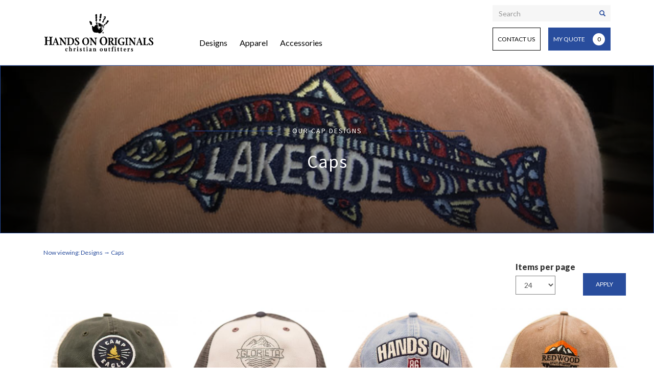

--- FILE ---
content_type: text/html; charset=utf-8
request_url: https://outfitters.handsonoriginals.com/products/designs/caps
body_size: 71153
content:
<!DOCTYPE html>
<html lang="en" dir="ltr" prefix="content: http://purl.org/rss/1.0/modules/content/ dc: http://purl.org/dc/terms/ foaf: http://xmlns.com/foaf/0.1/ og: http://ogp.me/ns# rdfs: http://www.w3.org/2000/01/rdf-schema# sioc: http://rdfs.org/sioc/ns# sioct: http://rdfs.org/sioc/types# skos: http://www.w3.org/2004/02/skos/core# xsd: http://www.w3.org/2001/XMLSchema#">
<head>
  <link rel="profile" href="http://www.w3.org/1999/xhtml/vocab" />
  <meta charset="utf-8">
  <meta name="viewport" content="width=device-width, initial-scale=1.0">
  <meta http-equiv="Content-Type" content="text/html; charset=utf-8" />
<meta name="Generator" content="Drupal 7 (http://drupal.org)" />
<link rel="alternate" type="application/rss+xml" title="Caps" href="https://outfitters.handsonoriginals.com/taxonomy/term/111/all/feed" />
<script src="https://www.google.com/recaptcha/api.js?hl=en" async="async" defer="defer"></script>
<link rel="shortcut icon" href="https://outfitters.handsonoriginals.com/sites/default/files/favicon_1.png" type="image/png" />
  <title>Caps | Hands On Originals</title>
  <style>
@import url("https://outfitters.handsonoriginals.com/modules/system/system.base.css?rwm85t");
</style>
<style>
@import url("https://outfitters.handsonoriginals.com/sites/all/modules/jquery_update/replace/ui/themes/base/minified/jquery.ui.core.min.css?rwm85t");
@import url("https://outfitters.handsonoriginals.com/sites/all/modules/jquery_update/replace/ui/themes/base/minified/jquery.ui.theme.min.css?rwm85t");
@import url("https://outfitters.handsonoriginals.com/sites/all/modules/jquery_update/replace/ui/themes/base/minified/jquery.ui.datepicker.min.css?rwm85t");
</style>
<style>
@import url("https://outfitters.handsonoriginals.com/sites/all/modules/date/date_api/date.css?rwm85t");
@import url("https://outfitters.handsonoriginals.com/sites/all/modules/date/date_popup/themes/datepicker.1.7.css?rwm85t");
@import url("https://outfitters.handsonoriginals.com/sites/all/modules/date/date_repeat_field/date_repeat_field.css?rwm85t");
@import url("https://outfitters.handsonoriginals.com/modules/field/theme/field.css?rwm85t");
@import url("https://outfitters.handsonoriginals.com/modules/node/node.css?rwm85t");
@import url("https://outfitters.handsonoriginals.com/sites/all/modules/views/css/views.css?rwm85t");
@import url("https://outfitters.handsonoriginals.com/sites/all/modules/ckeditor/css/ckeditor.css?rwm85t");
</style>
<style>
@import url("https://outfitters.handsonoriginals.com/sites/all/modules/ctools/css/ctools.css?rwm85t");
@import url("https://outfitters.handsonoriginals.com/sites/all/modules/lightbox2/css/lightbox.css?rwm85t");
@import url("https://outfitters.handsonoriginals.com/sites/default/files/honeypot/honeypot.css?rwm85t");
@import url("https://outfitters.handsonoriginals.com/sites/all/modules/webform/css/webform.css?rwm85t");
</style>
<link type="text/css" rel="stylesheet" href="https://fonts.googleapis.com/css?family=Lato:300,300italic,400,400italic,900,900italic" media="all" />
<link type="text/css" rel="stylesheet" href="https://fonts.googleapis.com/css?family=Source+Sans+Pro:400,300italic" media="all" />
<link type="text/css" rel="stylesheet" href="https://cdn.jsdelivr.net/npm/bootstrap@3.3.5/dist/css/bootstrap.css" media="all" />
<link type="text/css" rel="stylesheet" href="https://cdn.jsdelivr.net/npm/@unicorn-fail/drupal-bootstrap-styles@0.0.2/dist/3.3.1/7.x-3.x/drupal-bootstrap.css" media="all" />
<style>
@import url("https://outfitters.handsonoriginals.com/sites/all/themes/hands_on/css/animations.css?rwm85t");
@import url("https://outfitters.handsonoriginals.com/sites/all/themes/hands_on/css/style.css?rwm85t");
@import url("https://outfitters.handsonoriginals.com/sites/all/themes/hands_on/css/nav.css?rwm85t");
@import url("https://outfitters.handsonoriginals.com/sites/all/themes/hands_on/css/products.css?rwm85t");
@import url("https://outfitters.handsonoriginals.com/sites/all/themes/hands_on/css/utilities.css?rwm85t");
@import url("https://outfitters.handsonoriginals.com/sites/all/themes/hands_on/css/queries.css?rwm85t");
@import url("https://outfitters.handsonoriginals.com/sites/all/themes/hands_on_christian/css/christian.css?rwm85t");
</style>
  <!-- HTML5 element support for IE6-8 -->
  <!--[if lt IE 9]>
    <script src="//html5shiv.googlecode.com/svn/trunk/html5.js"></script>
  <![endif]-->
  <script src="https://outfitters.handsonoriginals.com/sites/all/modules/jquery_update/replace/jquery/1.10/jquery.min.js?v=1.10.2"></script>
<script src="https://outfitters.handsonoriginals.com/misc/jquery-extend-3.4.0.js?v=1.10.2"></script>
<script src="https://outfitters.handsonoriginals.com/misc/jquery-html-prefilter-3.5.0-backport.js?v=1.10.2"></script>
<script src="https://outfitters.handsonoriginals.com/misc/jquery.once.js?v=1.2"></script>
<script src="https://outfitters.handsonoriginals.com/misc/drupal.js?rwm85t"></script>
<script src="https://outfitters.handsonoriginals.com/sites/all/modules/jquery_update/replace/ui/ui/minified/jquery.ui.core.min.js?v=1.10.2"></script>
<script src="https://outfitters.handsonoriginals.com/sites/all/modules/jquery_update/replace/ui/ui/minified/jquery.ui.datepicker.min.js?v=1.10.2"></script>
<script src="https://outfitters.handsonoriginals.com/sites/all/modules/jquery_update/replace/ui/external/jquery.cookie.js?v=67fb34f6a866c40d0570"></script>
<script src="https://outfitters.handsonoriginals.com/sites/all/modules/jquery_update/replace/misc/jquery.form.min.js?v=2.69"></script>
<script src="https://outfitters.handsonoriginals.com/misc/ajax.js?v=7.82"></script>
<script src="https://outfitters.handsonoriginals.com/sites/all/modules/jquery_update/js/jquery_update.js?v=0.0.1"></script>
<script src="https://cdn.jsdelivr.net/npm/bootstrap@3.3.5/dist/js/bootstrap.js"></script>
<script src="https://outfitters.handsonoriginals.com/sites/all/modules/webform_steps/webform_steps.js?rwm85t"></script>
<script src="https://outfitters.handsonoriginals.com/sites/all/modules/lightbox2/js/lightbox.js?rwm85t"></script>
<script src="https://outfitters.handsonoriginals.com/sites/all/modules/captcha/captcha.js?rwm85t"></script>
<script src="https://outfitters.handsonoriginals.com/misc/textarea.js?v=7.82"></script>
<script src="https://outfitters.handsonoriginals.com/sites/all/themes/bootstrap/js/misc/_progress.js?v=7.82"></script>
<script src="https://outfitters.handsonoriginals.com/sites/all/modules/webform/js/webform.js?rwm85t"></script>
<script src="https://outfitters.handsonoriginals.com/sites/all/themes/hands_on/js/general.js?rwm85t"></script>
<script src="https://outfitters.handsonoriginals.com/sites/all/themes/hands_on/js/products.js?rwm85t"></script>
<script src="https://outfitters.handsonoriginals.com/sites/all/themes/bootstrap/js/misc/ajax.js?rwm85t"></script>
<script>jQuery.extend(Drupal.settings, {"basePath":"\/","pathPrefix":"","ajaxPageState":{"theme":"hands_on_christian","theme_token":"hLXoiMPrRfgGKczqiDakyHnvMiE2pZ_EsH60BTMpp-E","jquery_version":"1.10","js":{"sites\/all\/themes\/bootstrap\/js\/bootstrap.js":1,"sites\/all\/modules\/jquery_update\/replace\/jquery\/1.10\/jquery.min.js":1,"misc\/jquery-extend-3.4.0.js":1,"misc\/jquery-html-prefilter-3.5.0-backport.js":1,"misc\/jquery.once.js":1,"misc\/drupal.js":1,"sites\/all\/modules\/jquery_update\/replace\/ui\/ui\/minified\/jquery.ui.core.min.js":1,"sites\/all\/modules\/jquery_update\/replace\/ui\/ui\/minified\/jquery.ui.datepicker.min.js":1,"sites\/all\/modules\/jquery_update\/replace\/ui\/external\/jquery.cookie.js":1,"sites\/all\/modules\/jquery_update\/replace\/misc\/jquery.form.min.js":1,"misc\/ajax.js":1,"sites\/all\/modules\/jquery_update\/js\/jquery_update.js":1,"https:\/\/cdn.jsdelivr.net\/npm\/bootstrap@3.3.5\/dist\/js\/bootstrap.js":1,"sites\/all\/modules\/webform_steps\/webform_steps.js":1,"sites\/all\/modules\/lightbox2\/js\/lightbox.js":1,"sites\/all\/modules\/captcha\/captcha.js":1,"misc\/textarea.js":1,"sites\/all\/themes\/bootstrap\/js\/misc\/_progress.js":1,"sites\/all\/modules\/webform\/js\/webform.js":1,"sites\/all\/themes\/hands_on\/js\/general.js":1,"sites\/all\/themes\/hands_on\/js\/products.js":1,"sites\/all\/themes\/bootstrap\/js\/misc\/ajax.js":1},"css":{"modules\/system\/system.base.css":1,"misc\/ui\/jquery.ui.core.css":1,"misc\/ui\/jquery.ui.theme.css":1,"misc\/ui\/jquery.ui.datepicker.css":1,"sites\/all\/modules\/date\/date_api\/date.css":1,"sites\/all\/modules\/date\/date_popup\/themes\/datepicker.1.7.css":1,"sites\/all\/modules\/date\/date_repeat_field\/date_repeat_field.css":1,"modules\/field\/theme\/field.css":1,"modules\/node\/node.css":1,"sites\/all\/modules\/views\/css\/views.css":1,"sites\/all\/modules\/ckeditor\/css\/ckeditor.css":1,"sites\/all\/modules\/ctools\/css\/ctools.css":1,"sites\/all\/modules\/lightbox2\/css\/lightbox.css":1,"sites\/default\/files\/honeypot\/honeypot.css":1,"sites\/all\/modules\/webform\/css\/webform.css":1,"https:\/\/fonts.googleapis.com\/css?family=Lato:300,300italic,400,400italic,900,900italic":1,"https:\/\/fonts.googleapis.com\/css?family=Source+Sans+Pro:400,300italic":1,"https:\/\/cdn.jsdelivr.net\/npm\/bootstrap@3.3.5\/dist\/css\/bootstrap.css":1,"https:\/\/cdn.jsdelivr.net\/npm\/@unicorn-fail\/drupal-bootstrap-styles@0.0.2\/dist\/3.3.1\/7.x-3.x\/drupal-bootstrap.css":1,"sites\/all\/themes\/hands_on\/css\/animations.css":1,"sites\/all\/themes\/hands_on\/css\/style.css":1,"sites\/all\/themes\/hands_on\/css\/nav.css":1,"sites\/all\/themes\/hands_on\/css\/products.css":1,"sites\/all\/themes\/hands_on\/css\/utilities.css":1,"sites\/all\/themes\/hands_on\/css\/queries.css":1,"sites\/all\/themes\/hands_on_christian\/css\/christian.css":1}},"lightbox2":{"rtl":0,"file_path":"\/(\\w\\w\/)public:\/","default_image":"\/sites\/all\/modules\/lightbox2\/images\/brokenimage.jpg","border_size":5,"font_color":"000","box_color":"fff","top_position":"","overlay_opacity":"0.8","overlay_color":"000","disable_close_click":1,"resize_sequence":0,"resize_speed":400,"fade_in_speed":400,"slide_down_speed":600,"use_alt_layout":0,"disable_resize":0,"disable_zoom":0,"force_show_nav":0,"show_caption":1,"loop_items":0,"node_link_text":"View Image Details","node_link_target":0,"image_count":"Image !current of !total","video_count":"Video !current of !total","page_count":"Page !current of !total","lite_press_x_close":"press \u003Ca href=\u0022#\u0022 onclick=\u0022hideLightbox(); return FALSE;\u0022\u003E\u003Ckbd\u003Ex\u003C\/kbd\u003E\u003C\/a\u003E to close","download_link_text":"","enable_login":false,"enable_contact":false,"keys_close":"c x 27","keys_previous":"p 37","keys_next":"n 39","keys_zoom":"z","keys_play_pause":"32","display_image_size":"original","image_node_sizes":"()","trigger_lightbox_classes":"","trigger_lightbox_group_classes":"","trigger_slideshow_classes":"","trigger_lightframe_classes":"","trigger_lightframe_group_classes":"","custom_class_handler":0,"custom_trigger_classes":"","disable_for_gallery_lists":true,"disable_for_acidfree_gallery_lists":true,"enable_acidfree_videos":true,"slideshow_interval":5000,"slideshow_automatic_start":true,"slideshow_automatic_exit":true,"show_play_pause":true,"pause_on_next_click":false,"pause_on_previous_click":true,"loop_slides":false,"iframe_width":600,"iframe_height":400,"iframe_border":1,"enable_video":0,"useragent":"Mozilla\/5.0 (Macintosh; Intel Mac OS X 10_15_7) AppleWebKit\/537.36 (KHTML, like Gecko) Chrome\/131.0.0.0 Safari\/537.36; ClaudeBot\/1.0; +claudebot@anthropic.com)"},"urlIsAjaxTrusted":{"\/products\/designs\/caps":true,"\/system\/ajax":true},"ajax":{"edit-submit--2":{"callback":"webform_ajax_callback","wrapper":"webform-ajax-wrapper-19","progress":{"message":"","type":"throbber"},"event":"click","url":"\/system\/ajax","submit":{"_triggering_element_name":"op","_triggering_element_value":"Submit"}},"edit-submit--3":{"callback":"webform_ajax_callback","wrapper":"webform-ajax-wrapper-26","progress":{"message":"","type":"throbber"},"event":"click","url":"\/system\/ajax","submit":{"_triggering_element_name":"op","_triggering_element_value":"Submit"}}},"bootstrap":{"anchorsFix":"0","anchorsSmoothScrolling":"0","formHasError":1,"popoverEnabled":1,"popoverOptions":{"animation":1,"html":0,"placement":"right","selector":"","trigger":"click","triggerAutoclose":1,"title":"","content":"","delay":0,"container":"body"},"tooltipEnabled":1,"tooltipOptions":{"animation":1,"html":0,"placement":"auto left","selector":"","trigger":"hover focus","delay":0,"container":"body"}}});</script>
</head>
<body class="html not-front not-logged-in no-sidebars page-taxonomy page-taxonomy-term page-taxonomy-term- page-taxonomy-term-111">
  <div id="skip-link">
    <a href="#main-content" class="element-invisible element-focusable">Skip to main content</a>
  </div>
    <header id="navbar" role="banner">
  <div class="container">
    <div class="row">
      <div id="header-wrap">

        <div class="col-xs-7  col-sm-offset-0 col-sm-3">
                      <a class="logo navbar-btn" href="/" title="Home">
              <img src="https://outfitters.handsonoriginals.com/sites/default/files/text_logo_black_1.png" alt="Home" class="img-responsive"/>
            </a>
                  </div>
		
        <!-- MOBILE MENU ICON -->
        <div class="visible-xs">
            <div class="col-xs-5 col-sm-3">
            <div class="nav-buttons pull-right">

                            <button type="button" class="navbar-toggle" data-toggle="collapse" data-target=".navbar-collapse">
                <span class="sr-only">Toggle navigation</span>
                <span class="icon-bar"></span>
                <span class="icon-bar"></span>
                <span class="icon-bar"></span>
              </button>
              

            </div>
          </div>
        </div>
        <!-- END MOBILE MENU ICON -->

        <div class="desktop-nav col-xs-12 col-md-9 col-sm-9">
          
          <!-- NAVIGATION -->
          <div class="navbar-collapse collapse" id="main-nav">

            <div class="clearfix">

              <div class="col-xs-12 col-sm-6 col-md-7">
                <nav role="navigation">
                  <ul class="menu nav"><li class="dropdown expanded first"><a data-toggle="dropdown" class="dropdown-toggle" data-target="#" aria-expanded="false" title="Designs" href="/">Designs</a><ul class="dropdown-menu"><li><a href="/products/designs/new">New</a></li><li><a href="/products/designs/graphic">Graphic</a></li><li><a href="/products/designs/cartoon">Cartoon</a></li><li><a href="/products/designs/southern">Southern</a></li><li><a href="/products/designs/retro">Retro</a></li><li><a href="/products/designs/vintage">Vintage</a></li><li><a href="/products/designs/athletic">Athletic</a></li><li><a href="/products/designs/classic">Classic</a></li><li><a href="/products/designs/caps">Caps</a></li></ul></li><li class="dropdown expanded"><a data-toggle="dropdown" class="dropdown-toggle" data-target="#" aria-expanded="false" title="Apparel" href="/">Apparel</a><ul class="dropdown-menu"><li><a href="/products/apparel/mens">Men's</a><ul class="submenu"><li><a href="/products/apparel/mens/short-sleeve-tees">Short Sleeve Tees</a><li><a href="/products/apparel/mens/long-sleeve-tees">Long Sleeve Tees</a><li><a href="/products/apparel/mens/tank-tops">Tank Tops</a><li><a href="/products/apparel/mens/comfort-colors">Comfort Colors</a><li><a href="/products/apparel/mens/baseball-style">Baseball Style</a><li><a href="/products/apparel/mens/specialty-tees">Specialty Tees</a><li><a href="/products/apparel/mens/sweatshirts">Sweatshirts</a><li><a href="/products/apparel/mens/bottoms">Bottoms</a><li><a href="/products/apparel/mens/polos">Polos</a><li><a href="/products/apparel/mens/button-down">Button Down</a><li><a href="/products/apparel/mens/outerwear">Outerwear</a></ul></li><li><a href="/products/apparel/womens">Women's</a><ul class="submenu"><li><a href="/products/apparel/womens/short-sleeve-tees">Short Sleeve Tees</a><li><a href="/products/apparel/womens/long-sleeve-tees">Long Sleeve Tees</a><li><a href="/products/apparel/womens/tank-tops">Tank Tops</a><li><a href="/products/apparel/womens/specialty-tees">Specialty Tees</a><li><a href="/products/apparel/womens/sweatshirts">Sweatshirts</a><li><a href="/products/apparel/womens/bottoms">Bottoms</a><li><a href="/products/apparel/womens/polos">Polos</a><li><a href="/products/apparel/womens/button-down">Button Down</a><li><a href="/products/apparel/womens/outerwear">Outerwear</a></ul></li><li><a href="/products/apparel/kids">Kids</a><ul class="submenu"><li><a href="/products/apparel/kids/short-sleeve-tees">Short Sleeve Tees</a><li><a href="/products/apparel/kids/long-sleeve-tees">Long Sleeve Tees</a><li><a href="/products/apparel/kids/tank-tops">Tank Tops</a><li><a href="/products/apparel/kids/specialty-tees">Specialty Tees</a><li><a href="/products/apparel/kids/sweatshirts">Sweatshirts</a><li><a href="/products/apparel/kids/bottoms">Bottoms</a><li><a href="/products/apparel/kids/polos">Polos</a><li><a href="/products/apparel/kids/outerwear">Outerwear</a></ul></li></ul></li><li class="dropdown expanded"><a data-toggle="dropdown" class="dropdown-toggle" data-target="#" aria-expanded="false" title="Accessories" href="/">Accessories</a><ul class="dropdown-menu"><li><a href="/products/accessories/aprons">Aprons</a></li><li><a href="/products/accessories/bags">Bags</a></li><li><a href="/products/accessories/beach-items">Beach Items</a></li><li><a href="/products/accessories/blankets">Blankets</a></li><li><a href="/products/accessories/bracelets">Bracelets</a></li><li><a href="/products/accessories/caps">Caps</a></li><li><a href="/products/accessories/chairs">Chairs</a></li><li><a href="/products/accessories/drinkware">Drinkware</a></li><li><a href="/products/accessories/flashlights">Flashlights</a></li><li><a href="/products/accessories/footwear">Footwear</a></li><li><a href="/products/accessories/glow">Glow</a></li><li><a href="/products/accessories/head-zoombas">Head Zoombas</a></li><li><a href="/products/accessories/keychains">Keychains</a></li><li><a href="/products/accessories/lanyards">Lanyards</a></li><li><a href="/products/accessories/misc-items">Misc. Items</a></li><li><a href="/products/accessories/rain-gear">Rain Gear</a></li><li><a href="/products/accessories/sports">Sports</a></li><li><a href="/products/accessories/sunglasses">Sunglasses</a></li></ul></li></ul>                </nav>
              </div>

              <!-- cart info -->
              <div class="">
                <div class="col-xs-12 col-sm-6 col-md-5">
                  <div class="nav-buttons pull-right">

                    <div class="row">
                      <div class="col-xs-12">
                        <div class="search-nav">
                          <form action="/products/search" method="get" id="header-search">
                             <input type="text" class="form-control form-text full-width" name="terms" placeholder="Search">
                             <button class="btn btn-primary overlay top-right" type="submit" id="search-submit"><span class="glyphicon glyphicon-search"></span></button>
                           </form>
                        </div>
                      </div>
                    </div>

                    <div class="row">
                      <div class="col-xs-12">
                        <button type="button" data-toggle="modal" data-target="#contact-modal" class="btn btn-tertiary">Contact Us</button>
                        <a href="/get-a-quote" class="btn btn-primary margin-lft-sm">My Quote<span class="inline-block" id="cart-count">0</span></a>
                      </div>
                    </div>

                  </div>
                </div>
              </div>
             <!-- end cart info -->

            </div>

          </div>
          <!-- END NAVIGATION -->

                  </div>

      </div>
    </div>
  </div>
</header>
	  <div class="region region-header">
    <div id="block-bean-caps" class="block block-bean">

    
  <div class="content">
    <div class="page-header bg-primary" style="background: url('https://outfitters.handsonoriginals.com/sites/default/files/caps.jpg') no-repeat center center; background-size: cover;">
	<div class="gradient-overlay"></div>
	<div class="container">
		<div class="text-overlay col-center col-sm-6 text-center">
			<h4 class="subtitle">
				<span>  <h4 class="field-item subtitle text-shadow even"><span>Our Cap Designs</span></h4>
</span>
			</h4>
			
			<h1>Caps</h1>
		</div>
	</div>
</div>  </div>
</div>
  </div>

	
<div class="main-container container">

  <div class="row">

    <section class="col-sm-12">
                  <a id="main-content"></a>
      <div class="container">
        <div class="row">
          <div class="col-xs-12">
                      </div>
        </div>
      </div>
                                      <div class="container">
        <div class="row">
          <div class="col-xs-12 col-md-6">
            <h6 class="text-primary">Now viewing: Designs &rarr; Caps</h6>
          </div>
          <div class="col-xs-12 col-md-6">
                      </div>
        </div>
        <div class="row">
            <div class="region region-content">
    <div id="block-system-main" class="block block-system">

    
  <div class="content">
    <div class="view view-taxonomy-term view-id-taxonomy_term view-display-id-page view-dom-id-e317a16f83cf23cfd63522c4803d048e">

  <div class="view-filters col-xs-12">
    <div class="pull-right">
      <form action="/products/designs/caps" method="get" id="views-exposed-form-taxonomy-term-page" accept-charset="UTF-8"><div><div class="views-exposed-form">
  <div class="views-exposed-widgets clearfix">
                  <div class="views-exposed-widget views-widget-per-page">
        <div class="form-item form-item-items-per-page form-type-select form-group"> <label class="control-label" for="edit-items-per-page">Items per page</label>
<select class="form-control form-select" id="edit-items-per-page" name="items_per_page"><option value="12">12</option><option value="24" selected="selected">24</option><option value="48">48</option><option value="All">- All -</option></select></div>      </div>
            <div class="views-exposed-widget views-submit-button">
      <button type="submit" id="edit-submit-taxonomy-term" name="" value="Apply" class="btn btn-info form-submit">Apply</button>
    </div>
      </div>
</div>
</div></form>    </div>
  </div>


  <div class="view-content">
      <div class="views-row views-row-1 views-row-odd views-row-first">
    <div class="product-teaser-wrap 
  christian">
  <article id="node-1383" class="col-xs-12 col-sm-6 col-md-4 col-lg-3 product-teaser" data-term="111">
    <div class="pane product-pane">
            <div class="pane-header bg-white">
      <a href="/products/designs/caps/c001">
                  <img src="https://outfitters.handsonoriginals.com/sites/default/files/styles/large/public/Hats-2.jpg?itok=0oM2410O" class="img-responsive img-center">              </a>
      </div>
      <div class="pane-body">

        <a href="/products/designs/caps/c001">
          <h3 class="margin-top-xs margin-btm-lg text-primary">C001</h3>
        </a>

        <span class="hidden">
                  </span>

      </div>
    </div>
  </article>
</div>  </div>
        <div class="views-row views-row-2 views-row-even">
    <div class="product-teaser-wrap 
  christian">
  <article id="node-1384" class="col-xs-12 col-sm-6 col-md-4 col-lg-3 product-teaser" data-term="111">
    <div class="pane product-pane">
            <div class="pane-header bg-white">
      <a href="/products/designs/caps/c002">
                  <img src="https://outfitters.handsonoriginals.com/sites/default/files/styles/large/public/Hats-3.jpg?itok=ilsY0GFs" class="img-responsive img-center">              </a>
      </div>
      <div class="pane-body">

        <a href="/products/designs/caps/c002">
          <h3 class="margin-top-xs margin-btm-lg text-primary">C002</h3>
        </a>

        <span class="hidden">
                  </span>

      </div>
    </div>
  </article>
</div>  </div>
      <span class="visible-sm clearfix"></span>
        <div class="views-row views-row-3 views-row-odd">
    <div class="product-teaser-wrap 
  christian">
  <article id="node-1385" class="col-xs-12 col-sm-6 col-md-4 col-lg-3 product-teaser" data-term="111">
    <div class="pane product-pane">
            <div class="pane-header bg-white">
      <a href="/products/designs/caps/c003">
                  <img src="https://outfitters.handsonoriginals.com/sites/default/files/styles/large/public/Hats-5.jpg?itok=Tc2-en_R" class="img-responsive img-center">              </a>
      </div>
      <div class="pane-body">

        <a href="/products/designs/caps/c003">
          <h3 class="margin-top-xs margin-btm-lg text-primary">C003</h3>
        </a>

        <span class="hidden">
                  </span>

      </div>
    </div>
  </article>
</div>  </div>
        <span class="visible-md clearfix"></span>
      <div class="views-row views-row-4 views-row-even">
    <div class="product-teaser-wrap 
  christian">
  <article id="node-1386" class="col-xs-12 col-sm-6 col-md-4 col-lg-3 product-teaser" data-term="111">
    <div class="pane product-pane">
            <div class="pane-header bg-white">
      <a href="/products/designs/caps/c004">
                  <img src="https://outfitters.handsonoriginals.com/sites/default/files/styles/large/public/Hats-7.jpg?itok=0QcielCf" class="img-responsive img-center">              </a>
      </div>
      <div class="pane-body">

        <a href="/products/designs/caps/c004">
          <h3 class="margin-top-xs margin-btm-lg text-primary">C004</h3>
        </a>

        <span class="hidden">
                  </span>

      </div>
    </div>
  </article>
</div>  </div>
      <span class="visible-sm clearfix"></span>
          <span class="visible-lg clearfix"></span>
    <div class="views-row views-row-5 views-row-odd">
    <div class="product-teaser-wrap 
  christian">
  <article id="node-1388" class="col-xs-12 col-sm-6 col-md-4 col-lg-3 product-teaser" data-term="111">
    <div class="pane product-pane">
            <div class="pane-header bg-white">
      <a href="/products/designs/caps/c006">
                  <img src="https://outfitters.handsonoriginals.com/sites/default/files/styles/large/public/Hats-11.jpg?itok=iCqc1jF9" class="img-responsive img-center">              </a>
      </div>
      <div class="pane-body">

        <a href="/products/designs/caps/c006">
          <h3 class="margin-top-xs margin-btm-lg text-primary">C006</h3>
        </a>

        <span class="hidden">
                  </span>

      </div>
    </div>
  </article>
</div>  </div>
        <div class="views-row views-row-6 views-row-even">
    <div class="product-teaser-wrap 
  christian">
  <article id="node-1389" class="col-xs-12 col-sm-6 col-md-4 col-lg-3 product-teaser" data-term="111">
    <div class="pane product-pane">
            <div class="pane-header bg-white">
      <a href="/products/designs/caps/c007">
                  <img src="https://outfitters.handsonoriginals.com/sites/default/files/styles/large/public/Hats-13.jpg?itok=-OABGge0" class="img-responsive img-center">              </a>
      </div>
      <div class="pane-body">

        <a href="/products/designs/caps/c007">
          <h3 class="margin-top-xs margin-btm-lg text-primary">C007</h3>
        </a>

        <span class="hidden">
                  </span>

      </div>
    </div>
  </article>
</div>  </div>
      <span class="visible-sm clearfix"></span>
        <span class="visible-md clearfix"></span>
      <div class="views-row views-row-7 views-row-odd">
    <div class="product-teaser-wrap 
  christian">
  <article id="node-1390" class="col-xs-12 col-sm-6 col-md-4 col-lg-3 product-teaser" data-term="111">
    <div class="pane product-pane">
            <div class="pane-header bg-white">
      <a href="/products/designs/caps/c008">
                  <img src="https://outfitters.handsonoriginals.com/sites/default/files/styles/large/public/Hats-17.jpg?itok=Fx-jdro-" class="img-responsive img-center">              </a>
      </div>
      <div class="pane-body">

        <a href="/products/designs/caps/c008">
          <h3 class="margin-top-xs margin-btm-lg text-primary">C008</h3>
        </a>

        <span class="hidden">
                  </span>

      </div>
    </div>
  </article>
</div>  </div>
        <div class="views-row views-row-8 views-row-even">
    <div class="product-teaser-wrap 
  christian">
  <article id="node-1391" class="col-xs-12 col-sm-6 col-md-4 col-lg-3 product-teaser" data-term="111">
    <div class="pane product-pane">
            <div class="pane-header bg-white">
      <a href="/products/designs/caps/c009">
                  <img src="https://outfitters.handsonoriginals.com/sites/default/files/styles/large/public/Hats-18.jpg?itok=1P49z-eb" class="img-responsive img-center">              </a>
      </div>
      <div class="pane-body">

        <a href="/products/designs/caps/c009">
          <h3 class="margin-top-xs margin-btm-lg text-primary">C009</h3>
        </a>

        <span class="hidden">
                  </span>

      </div>
    </div>
  </article>
</div>  </div>
      <span class="visible-sm clearfix"></span>
          <span class="visible-lg clearfix"></span>
    <div class="views-row views-row-9 views-row-odd">
    <div class="product-teaser-wrap 
  christian">
  <article id="node-1392" class="col-xs-12 col-sm-6 col-md-4 col-lg-3 product-teaser" data-term="111">
    <div class="pane product-pane">
            <div class="pane-header bg-white">
      <a href="/products/designs/caps/c010">
                  <img src="https://outfitters.handsonoriginals.com/sites/default/files/styles/large/public/Hats-20_0.jpg?itok=W0OHKj1H" class="img-responsive img-center">              </a>
      </div>
      <div class="pane-body">

        <a href="/products/designs/caps/c010">
          <h3 class="margin-top-xs margin-btm-lg text-primary">C010</h3>
        </a>

        <span class="hidden">
                  </span>

      </div>
    </div>
  </article>
</div>  </div>
        <span class="visible-md clearfix"></span>
      <div class="views-row views-row-10 views-row-even">
    <div class="product-teaser-wrap 
  christian">
  <article id="node-1393" class="col-xs-12 col-sm-6 col-md-4 col-lg-3 product-teaser" data-term="111">
    <div class="pane product-pane">
            <div class="pane-header bg-white">
      <a href="/products/designs/caps/c011">
                  <img src="https://outfitters.handsonoriginals.com/sites/default/files/styles/large/public/Hats-22.jpg?itok=3T-09ABB" class="img-responsive img-center">              </a>
      </div>
      <div class="pane-body">

        <a href="/products/designs/caps/c011">
          <h3 class="margin-top-xs margin-btm-lg text-primary">C011</h3>
        </a>

        <span class="hidden">
                  </span>

      </div>
    </div>
  </article>
</div>  </div>
      <span class="visible-sm clearfix"></span>
        <div class="views-row views-row-11 views-row-odd">
    <div class="product-teaser-wrap 
  christian">
  <article id="node-1394" class="col-xs-12 col-sm-6 col-md-4 col-lg-3 product-teaser" data-term="111">
    <div class="pane product-pane">
            <div class="pane-header bg-white">
      <a href="/products/designs/caps/c012">
                  <img src="https://outfitters.handsonoriginals.com/sites/default/files/styles/large/public/Hats-24.jpg?itok=Ytd9nEBg" class="img-responsive img-center">              </a>
      </div>
      <div class="pane-body">

        <a href="/products/designs/caps/c012">
          <h3 class="margin-top-xs margin-btm-lg text-primary">C012</h3>
        </a>

        <span class="hidden">
                  </span>

      </div>
    </div>
  </article>
</div>  </div>
        <div class="views-row views-row-12 views-row-even">
    <div class="product-teaser-wrap 
  christian">
  <article id="node-1395" class="col-xs-12 col-sm-6 col-md-4 col-lg-3 product-teaser" data-term="111">
    <div class="pane product-pane">
            <div class="pane-header bg-white">
      <a href="/products/designs/caps/c013">
                  <img src="https://outfitters.handsonoriginals.com/sites/default/files/styles/large/public/Hats-26.jpg?itok=ev6VQqRd" class="img-responsive img-center">              </a>
      </div>
      <div class="pane-body">

        <a href="/products/designs/caps/c013">
          <h3 class="margin-top-xs margin-btm-lg text-primary">C013</h3>
        </a>

        <span class="hidden">
                  </span>

      </div>
    </div>
  </article>
</div>  </div>
      <span class="visible-sm clearfix"></span>
        <span class="visible-md clearfix"></span>
        <span class="visible-lg clearfix"></span>
    <div class="views-row views-row-13 views-row-odd">
    <div class="product-teaser-wrap 
  christian">
  <article id="node-1396" class="col-xs-12 col-sm-6 col-md-4 col-lg-3 product-teaser" data-term="111">
    <div class="pane product-pane">
            <div class="pane-header bg-white">
      <a href="/products/designs/caps/c014">
                  <img src="https://outfitters.handsonoriginals.com/sites/default/files/styles/large/public/Hats-31.jpg?itok=-d6BKpWs" class="img-responsive img-center">              </a>
      </div>
      <div class="pane-body">

        <a href="/products/designs/caps/c014">
          <h3 class="margin-top-xs margin-btm-lg text-primary">C014</h3>
        </a>

        <span class="hidden">
                  </span>

      </div>
    </div>
  </article>
</div>  </div>
        <div class="views-row views-row-14 views-row-even">
    <div class="product-teaser-wrap 
  christian">
  <article id="node-1397" class="col-xs-12 col-sm-6 col-md-4 col-lg-3 product-teaser" data-term="111">
    <div class="pane product-pane">
            <div class="pane-header bg-white">
      <a href="/products/designs/caps/c015">
                  <img src="https://outfitters.handsonoriginals.com/sites/default/files/styles/large/public/Hats-39.jpg?itok=JL23vUHp" class="img-responsive img-center">              </a>
      </div>
      <div class="pane-body">

        <a href="/products/designs/caps/c015">
          <h3 class="margin-top-xs margin-btm-lg text-primary">C015</h3>
        </a>

        <span class="hidden">
                  </span>

      </div>
    </div>
  </article>
</div>  </div>
      <span class="visible-sm clearfix"></span>
        <div class="views-row views-row-15 views-row-odd">
    <div class="product-teaser-wrap 
  christian">
  <article id="node-1398" class="col-xs-12 col-sm-6 col-md-4 col-lg-3 product-teaser" data-term="111">
    <div class="pane product-pane">
            <div class="pane-header bg-white">
      <a href="/products/designs/caps/c016">
                  <img src="https://outfitters.handsonoriginals.com/sites/default/files/styles/large/public/Hats-41.jpg?itok=hyVG6fNL" class="img-responsive img-center">              </a>
      </div>
      <div class="pane-body">

        <a href="/products/designs/caps/c016">
          <h3 class="margin-top-xs margin-btm-lg text-primary">C016</h3>
        </a>

        <span class="hidden">
                  </span>

      </div>
    </div>
  </article>
</div>  </div>
        <span class="visible-md clearfix"></span>
      <div class="views-row views-row-16 views-row-even">
    <div class="product-teaser-wrap 
  christian">
  <article id="node-1399" class="col-xs-12 col-sm-6 col-md-4 col-lg-3 product-teaser" data-term="111">
    <div class="pane product-pane">
            <div class="pane-header bg-white">
      <a href="/products/designs/caps/c017">
                  <img src="https://outfitters.handsonoriginals.com/sites/default/files/styles/large/public/Hats-43.jpg?itok=FifoxthO" class="img-responsive img-center">              </a>
      </div>
      <div class="pane-body">

        <a href="/products/designs/caps/c017">
          <h3 class="margin-top-xs margin-btm-lg text-primary">C017</h3>
        </a>

        <span class="hidden">
                  </span>

      </div>
    </div>
  </article>
</div>  </div>
      <span class="visible-sm clearfix"></span>
          <span class="visible-lg clearfix"></span>
    <div class="views-row views-row-17 views-row-odd">
    <div class="product-teaser-wrap 
  christian">
  <article id="node-1400" class="col-xs-12 col-sm-6 col-md-4 col-lg-3 product-teaser" data-term="111">
    <div class="pane product-pane">
            <div class="pane-header bg-white">
      <a href="/products/designs/caps/c018">
                  <img src="https://outfitters.handsonoriginals.com/sites/default/files/styles/large/public/Hats-47_0.jpg?itok=fpO75kUN" class="img-responsive img-center">              </a>
      </div>
      <div class="pane-body">

        <a href="/products/designs/caps/c018">
          <h3 class="margin-top-xs margin-btm-lg text-primary">C018</h3>
        </a>

        <span class="hidden">
                  </span>

      </div>
    </div>
  </article>
</div>  </div>
        <div class="views-row views-row-18 views-row-even">
    <div class="product-teaser-wrap 
  christian">
  <article id="node-1401" class="col-xs-12 col-sm-6 col-md-4 col-lg-3 product-teaser" data-term="111">
    <div class="pane product-pane">
            <div class="pane-header bg-white">
      <a href="/products/designs/caps/c019">
                  <img src="https://outfitters.handsonoriginals.com/sites/default/files/styles/large/public/Hats-51.jpg?itok=XD4h7Ra9" class="img-responsive img-center">              </a>
      </div>
      <div class="pane-body">

        <a href="/products/designs/caps/c019">
          <h3 class="margin-top-xs margin-btm-lg text-primary">C019</h3>
        </a>

        <span class="hidden">
                  </span>

      </div>
    </div>
  </article>
</div>  </div>
      <span class="visible-sm clearfix"></span>
        <span class="visible-md clearfix"></span>
      <div class="views-row views-row-19 views-row-odd">
    <div class="product-teaser-wrap 
  christian">
  <article id="node-1403" class="col-xs-12 col-sm-6 col-md-4 col-lg-3 product-teaser" data-term="111">
    <div class="pane product-pane">
            <div class="pane-header bg-white">
      <a href="/products/designs/caps/c021">
                  <img src="https://outfitters.handsonoriginals.com/sites/default/files/styles/large/public/Hats-59.jpg?itok=ul_SqIWC" class="img-responsive img-center">              </a>
      </div>
      <div class="pane-body">

        <a href="/products/designs/caps/c021">
          <h3 class="margin-top-xs margin-btm-lg text-primary">C021</h3>
        </a>

        <span class="hidden">
                  </span>

      </div>
    </div>
  </article>
</div>  </div>
        <div class="views-row views-row-20 views-row-even">
    <div class="product-teaser-wrap 
  christian">
  <article id="node-1404" class="col-xs-12 col-sm-6 col-md-4 col-lg-3 product-teaser" data-term="111">
    <div class="pane product-pane">
            <div class="pane-header bg-white">
      <a href="/products/designs/caps/c022">
                  <img src="https://outfitters.handsonoriginals.com/sites/default/files/styles/large/public/Hats-60.jpg?itok=FrhyFRtO" class="img-responsive img-center">              </a>
      </div>
      <div class="pane-body">

        <a href="/products/designs/caps/c022">
          <h3 class="margin-top-xs margin-btm-lg text-primary">C022</h3>
        </a>

        <span class="hidden">
                  </span>

      </div>
    </div>
  </article>
</div>  </div>
      <span class="visible-sm clearfix"></span>
          <span class="visible-lg clearfix"></span>
    <div class="views-row views-row-21 views-row-odd">
    <div class="product-teaser-wrap 
  christian">
  <article id="node-1405" class="col-xs-12 col-sm-6 col-md-4 col-lg-3 product-teaser" data-term="111">
    <div class="pane product-pane">
            <div class="pane-header bg-white">
      <a href="/products/designs/caps/c023">
                  <img src="https://outfitters.handsonoriginals.com/sites/default/files/styles/large/public/Hats-66.jpg?itok=yzBGBoGQ" class="img-responsive img-center">              </a>
      </div>
      <div class="pane-body">

        <a href="/products/designs/caps/c023">
          <h3 class="margin-top-xs margin-btm-lg text-primary">C023</h3>
        </a>

        <span class="hidden">
                  </span>

      </div>
    </div>
  </article>
</div>  </div>
        <span class="visible-md clearfix"></span>
      <div class="views-row views-row-22 views-row-even">
    <div class="product-teaser-wrap 
  christian">
  <article id="node-1406" class="col-xs-12 col-sm-6 col-md-4 col-lg-3 product-teaser" data-term="111">
    <div class="pane product-pane">
            <div class="pane-header bg-white">
      <a href="/products/designs/caps/c024">
                  <img src="https://outfitters.handsonoriginals.com/sites/default/files/styles/large/public/Hats-68.jpg?itok=tE1cY75o" class="img-responsive img-center">              </a>
      </div>
      <div class="pane-body">

        <a href="/products/designs/caps/c024">
          <h3 class="margin-top-xs margin-btm-lg text-primary">C024</h3>
        </a>

        <span class="hidden">
                  </span>

      </div>
    </div>
  </article>
</div>  </div>
      <span class="visible-sm clearfix"></span>
        <div class="views-row views-row-23 views-row-odd">
    <div class="product-teaser-wrap 
  christian">
  <article id="node-1407" class="col-xs-12 col-sm-6 col-md-4 col-lg-3 product-teaser" data-term="111">
    <div class="pane product-pane">
            <div class="pane-header bg-white">
      <a href="/products/designs/caps/c025">
                  <img src="https://outfitters.handsonoriginals.com/sites/default/files/styles/large/public/Hats-74.jpg?itok=RyNzfxjG" class="img-responsive img-center">              </a>
      </div>
      <div class="pane-body">

        <a href="/products/designs/caps/c025">
          <h3 class="margin-top-xs margin-btm-lg text-primary">C025</h3>
        </a>

        <span class="hidden">
                  </span>

      </div>
    </div>
  </article>
</div>  </div>
        <div class="views-row views-row-24 views-row-even views-row-last">
    <div class="product-teaser-wrap 
  christian">
  <article id="node-1408" class="col-xs-12 col-sm-6 col-md-4 col-lg-3 product-teaser" data-term="111">
    <div class="pane product-pane">
            <div class="pane-header bg-white">
      <a href="/products/designs/caps/c026">
                  <img src="https://outfitters.handsonoriginals.com/sites/default/files/styles/large/public/Hats-77.jpg?itok=GaYfSt_5" class="img-responsive img-center">              </a>
      </div>
      <div class="pane-body">

        <a href="/products/designs/caps/c026">
          <h3 class="margin-top-xs margin-btm-lg text-primary">C026</h3>
        </a>

        <span class="hidden">
                  </span>

      </div>
    </div>
  </article>
</div>  </div>
      <span class="visible-sm clearfix"></span>
        <span class="visible-md clearfix"></span>
        <span class="visible-lg clearfix"></span>
  <span class="clearfix"></span>  </div>

  <div class="text-center"><ul class="pagination"><li class="active"><span>1</span></li>
<li><a title="Go to page 2" href="/products/designs/caps?page=1">2</a></li>
<li class="next"><a title="Go to next page" href="/products/designs/caps?page=1">next ›</a></li>
<li class="pager-last"><a title="Go to last page" href="/products/designs/caps?page=1">last »</a></li>
</ul></div>


  <div class="view-footer">
    <div id="no-results-message">
<h2><em>There are no results for this category.</em></h2>
</div>
  </div>


</div>  </div>
</div>
  </div>
        </div>
      </div>

    </section>

  </div>
</div>

  <footer class="footer container-fluid">
    <div class="row">
        <div class="region region-footer">
    <div id="block-bean-footer" class="block block-bean">

    
  <div class="content">
    <div class="entity entity-bean bean-custom-block clearfix" about="/block/footer" typeof="">

  <div class="content">
    <div class="field field-name-field-body field-type-text-long field-label-hidden">
    <div class="field-items">
          <div class="field-item even"><div class="container">
  <div class="row">
    <div class="col-xs-12 col-xs-offset-0 col-sm-6 col-sm-offset-3 col-md-3 col-md-offset-0">
      <img src="/sites/default/files/styles/responsive_image_full/public/text_logo_0.png?itok=QHKv3ZcG" width="400" height="140" alt=""  class="image-responsive_image_full" />
      <p class="text-center text-gray margin-top-md">148 Trade Street,<br>Lexington, KY 40511</p>
      <p class="text-center text-gray margin-top-md">(859) 231-7465<br>8:30am-5pm</p>
    </div>

    <div class="hidden-sm hidden-md hidden-lg clearfix"></div>

    <!-- sm, md, lg version -->
    <div class="hidden-xs col-sm-4 col-md-3 col-lg-2 col-lg-offset-1 col-xs-offset-0">
      <h5 class="margin-top-md text-gray">Our Products</h5>
      <p class="small no-margin-btm"><a href="/products/apparel/mens" class="text-gray">Mens</a></p>
      <p class="small no-margin-btm"><a href="/products/apparel/womens" class="text-gray">Womens</a></p>
      <p class="small no-margin-btm"><a href="/products/apparel/kids" class="text-gray">Kids</a></p>
      <p class="small no-margin-btm"><a href="/products/accessories" class="text-gray">Accessories</a></p>
    </div>
    <div class="hidden-xs col-sm-4 col-md-3 col-lg-2 col-lg-offset-1 col-xs-offset-0">
      <h5 class="margin-top-md text-gray">About Printing</h5>
      <p class="small no-margin-btm"><a href="/print-techniques" class="text-gray">Print Techniques</a></p>
      <p class="small no-margin-btm"><a href="/print-placement" class="text-gray">Print Placement</a></p>
      <p class="small no-margin-btm"><a href="/turnaround-time" class="text-gray">Turnaround Time</a></p>
      <p class="small no-margin-btm"><a href="/pricing" class="text-gray">Pricing</a></p>
      <p class="small no-margin-btm"><a href="/terms-service" class="text-gray">Terms of Service</a></p>
    </div>
    <div class="hidden-xs col-sm-4 col-md-3 col-lg-2 col-lg-offset-1 col-xs-offset-0">
      <h5 class="margin-top-md text-gray">Our Designs</h5>
      <p class="small no-margin-btm"><a href="/products/designs" class="text-gray">View Our Pre-made Designs</a></p>
      <h5 class="margin-top-md text-gray">Get In Touch</h5>
      <p class="small no-margin-btm"><a href="/get-a-quote" class="text-gray">Get a Quote</a></p>
      <p class="small no-margin-btm"><button data-target="#contact-modal" data-toggle="modal" class="text-gray text-plain">Contact Us</button></p>
      <p class="small no-margin-btm"><button data-target="#sample-kit-modal" data-toggle="modal" class="text-gray text-plain">Request Sample Kit</button></p>
    </div>

    <!-- xs version -->
    <div class="col-xs-12 hidden-sm hidden-md hidden-lg text-center">
      <h5 class="margin-top-md text-gray">Our Products</h5>
      <p class="small no-margin-btm"><a href="/products/apparel/mens" class="text-gray">Mens</a></p>
      <p class="small no-margin-btm"><a href="/products/apparel/womens" class="text-gray">Womens</a></p>
      <p class="small no-margin-btm"><a href="/products/apparel/kids" class="text-gray">Kids</a></p>
      <p class="small no-margin-btm"><a href="/products/accessories" class="text-gray">Accessories</a></p>
    </div>
    <div class="col-xs-12 hidden-sm hidden-md hidden-lg text-center">
      <h5 class="margin-top-md text-gray">About Printing</h5>
      <p class="small no-margin-btm"><a href="/print-techniques" class="text-gray">Print Techniques</a></p>
      <p class="small no-margin-btm"><a href="/print-placement" class="text-gray">Print Placement</a></p>
      <p class="small no-margin-btm"><a href="/turnaround-time" class="text-gray">Turnaround Time</a></p>
      <p class="small no-margin-btm"><a href="/pricing" class="text-gray">Pricing</a></p>
      <p class="small no-margin-btm"><a href="/terms-service" class="text-gray">Terms of Service</a></p>
    </div>
    <div class="col-xs-12 hidden-sm hidden-md hidden-lg text-center">
      <h5 class="margin-top-md text-gray">Our Designs</h5>
      <p class="small no-margin-btm"><a href="/products/designs" class="text-gray">View Our Pre-made Designs</a></p>
      <h5 class="margin-top-md text-gray">Get In Touch</h5>
      <p class="small no-margin-btm"><a href="/get-a-quote" class="text-gray">Get a Quote</a></p>
      <p class="small no-margin-btm"><button data-target="#contact-modal" data-toggle="modal" class="text-gray text-plain">Contact Us</button></p>
      <p class="small no-margin-btm"><button data-target="#sample-kit-modal" data-toggle="modal" class="text-gray text-plain">Request Sample Kit</button></p>
    </div>
  </div>
</div>
<style type="text/css">
.alert.alert-danger.error {
  display: none;
}
</style></div>
      </div>
</div>
  </div>
</div>
  </div>
</div>
  </div>
    </div>
  </footer>


  <div class="modal fade" tabindex="-1" role="dialog" id="contact-modal">
    <div class="modal-dialog" role="document">
      <div class="modal-content">
        <div class="modal-body">
          <div class="col-xs-12 padding-btm-md padding-top-sm margin-btm-sm border-bottom">
            <button type="button" class="close" data-dismiss="modal" aria-label="Close"><span aria-hidden="true">&times;</span></button>
          </div>
            <div class="region region-contact">
    <div id="block-webform-client-block-19" class="block block-webform">

    
  <div class="content">
    <div id="webform-ajax-wrapper-19"><form class="webform-client-form webform-client-form-19" action="/products/designs/caps" method="post" id="webform-client-form-19" accept-charset="UTF-8"><div><div class="col-xs-12 col-sm-6 form-item webform-component webform-component-textfield webform-component--name form-group form-item form-item-submitted-name form-type-textfield form-group"> <label class="control-label" for="edit-submitted-name">Name <span class="form-required" title="This field is required.">*</span></label>
<input required="required" placeholder="Name" class="form-control form-text required" type="text" id="edit-submitted-name" name="submitted[name]" value="" size="60" maxlength="128" /></div><div class="col-xs-12 col-sm-6 form-item webform-component webform-component-email webform-component--email-address form-group form-item form-item-submitted-email-address form-type-webform-email form-group"> <label class="control-label" for="edit-submitted-email-address">Email <span class="form-required" title="This field is required.">*</span></label>
<input required="required" class="email form-control form-text form-email required" placeholder="Email" type="email" id="edit-submitted-email-address" name="submitted[email_address]" size="60" /></div><div class="col-xs-12 col-sm-6 form-item webform-component webform-component-textfield webform-component--phone-number form-group form-item form-item-submitted-phone-number form-type-textfield form-group"> <label class="control-label" for="edit-submitted-phone-number">Phone Number</label>
<input placeholder="Phone Number" class="form-control form-text" type="text" id="edit-submitted-phone-number" name="submitted[phone_number]" value="" size="60" maxlength="128" /></div><div class="col-xs-12 col-sm-6 form-item webform-component webform-component-textfield webform-component--group-name form-group form-item form-item-submitted-group-name form-type-textfield form-group"> <label class="control-label" for="edit-submitted-group-name">Group/Company Name <span class="form-required" title="This field is required.">*</span></label>
<input required="required" placeholder="Group/Company Name" class="form-control form-text required" type="text" id="edit-submitted-group-name" name="submitted[group_name]" value="" size="60" maxlength="128" /></div><div class="col-xs-12 form-item webform-component webform-component-textfield webform-component--event-name form-group form-item form-item-submitted-event-name form-type-textfield form-group"> <label class="control-label" for="edit-submitted-event-name">Event Name</label>
<input class="form-control form-text" type="text" id="edit-submitted-event-name" name="submitted[event_name]" value="" size="100%" maxlength="128" /></div><div class="col-xs-12 form-item webform-component webform-component-textarea webform-component--comments form-group form-item form-item-submitted-comments form-type-textarea form-group"> <label class="control-label" for="edit-submitted-comments">Comments or Questions <span class="form-required" title="This field is required.">*</span></label>
<div class="form-textarea-wrapper resizable"><textarea required="required" placeholder="Comments or Questions" class="form-control form-textarea required" id="edit-submitted-comments" name="submitted[comments]" cols="60" rows="2"></textarea></div></div><div class="col-sm-6 col-xs-12 form-item webform-component webform-component-checkboxes webform-component--i-am-interested-in form-group form-item form-item-submitted-i-am-interested-in form-type-checkboxes form-group"> <label class="control-label" for="edit-submitted-i-am-interested-in">I am interested in:</label>
<div id="edit-submitted-i-am-interested-in" class="form-checkboxes"><div class="form-item form-item-submitted-i-am-interested-in-tshirts form-type-checkbox checkbox"> <label class="control-label" for="edit-submitted-i-am-interested-in-1"><input type="checkbox" id="edit-submitted-i-am-interested-in-1" name="submitted[i_am_interested_in][tshirts]" value="tshirts" class="form-checkbox" />T-Shirts</label>
</div><div class="form-item form-item-submitted-i-am-interested-in-polos form-type-checkbox checkbox"> <label class="control-label" for="edit-submitted-i-am-interested-in-2"><input type="checkbox" id="edit-submitted-i-am-interested-in-2" name="submitted[i_am_interested_in][polos]" value="polos" class="form-checkbox" />Polos</label>
</div><div class="form-item form-item-submitted-i-am-interested-in-sweatshirts form-type-checkbox checkbox"> <label class="control-label" for="edit-submitted-i-am-interested-in-3"><input type="checkbox" id="edit-submitted-i-am-interested-in-3" name="submitted[i_am_interested_in][sweatshirts]" value="sweatshirts" class="form-checkbox" />Crewneck Sweatshirts</label>
</div><div class="form-item form-item-submitted-i-am-interested-in-hoodies form-type-checkbox checkbox"> <label class="control-label" for="edit-submitted-i-am-interested-in-4"><input type="checkbox" id="edit-submitted-i-am-interested-in-4" name="submitted[i_am_interested_in][hoodies]" value="hoodies" class="form-checkbox" />Hoodies</label>
</div><div class="form-item form-item-submitted-i-am-interested-in-jackets form-type-checkbox checkbox"> <label class="control-label" for="edit-submitted-i-am-interested-in-5"><input type="checkbox" id="edit-submitted-i-am-interested-in-5" name="submitted[i_am_interested_in][jackets]" value="jackets" class="form-checkbox" />Jackets</label>
</div><div class="form-item form-item-submitted-i-am-interested-in-sweatpants form-type-checkbox checkbox"> <label class="control-label" for="edit-submitted-i-am-interested-in-6"><input type="checkbox" id="edit-submitted-i-am-interested-in-6" name="submitted[i_am_interested_in][sweatpants]" value="sweatpants" class="form-checkbox" />Sweatpants</label>
</div><div class="form-item form-item-submitted-i-am-interested-in-other form-type-checkbox checkbox"> <label class="control-label" for="edit-submitted-i-am-interested-in-7"><input type="checkbox" id="edit-submitted-i-am-interested-in-7" name="submitted[i_am_interested_in][other]" value="other" class="form-checkbox" />Other</label>
</div></div></div><div class="col-sm-6 col-xs-12 form-item webform-component webform-component-select webform-component--quantity form-group form-item form-item-submitted-quantity form-type-select form-group"> <label class="control-label" for="edit-submitted-quantity">Quantity:</label>
<select class="form-control form-select" id="edit-submitted-quantity" name="submitted[quantity]"><option value="" selected="selected">- Quantity -</option><option value="24">24-47</option><option value="48">48-71</option><option value="72">72-99</option><option value="100">100-143</option><option value="144">144-203</option><option value="204">204-299</option><option value="300">300-503</option><option value="504">504-719</option><option value="720">720-1007</option><option value="1008">1008-1499</option><option value="1500">1500+</option></select></div><div class="col-sm-6 col-xs-12 form-item webform-component webform-component-date webform-component--date-needed-by form-group form-item form-item-submitted-date-needed-by form-type-date form-group"> <label class="control-label" for="edit-submitted-date-needed-by">Date needed by:</label>
<div class="webform-container-inline webform-datepicker"><div class="form-item form-item-submitted-date-needed-by-month form-type-select form-group"><select class="month form-control form-select" id="edit-submitted-date-needed-by-month" name="submitted[date_needed_by][month]"><option value="" selected="selected">Month</option><option value="1">Jan</option><option value="2">Feb</option><option value="3">Mar</option><option value="4">Apr</option><option value="5">May</option><option value="6">Jun</option><option value="7">Jul</option><option value="8">Aug</option><option value="9">Sep</option><option value="10">Oct</option><option value="11">Nov</option><option value="12">Dec</option></select> <label class="control-label element-invisible" for="edit-submitted-date-needed-by-month">Month</label>
</div><div class="form-item form-item-submitted-date-needed-by-day form-type-select form-group"><select class="day form-control form-select" id="edit-submitted-date-needed-by-day" name="submitted[date_needed_by][day]"><option value="" selected="selected">Day</option><option value="1">1</option><option value="2">2</option><option value="3">3</option><option value="4">4</option><option value="5">5</option><option value="6">6</option><option value="7">7</option><option value="8">8</option><option value="9">9</option><option value="10">10</option><option value="11">11</option><option value="12">12</option><option value="13">13</option><option value="14">14</option><option value="15">15</option><option value="16">16</option><option value="17">17</option><option value="18">18</option><option value="19">19</option><option value="20">20</option><option value="21">21</option><option value="22">22</option><option value="23">23</option><option value="24">24</option><option value="25">25</option><option value="26">26</option><option value="27">27</option><option value="28">28</option><option value="29">29</option><option value="30">30</option><option value="31">31</option></select> <label class="control-label element-invisible" for="edit-submitted-date-needed-by-day">Day</label>
</div><div class="form-item form-item-submitted-date-needed-by-year form-type-select form-group"><select class="year form-control form-select" id="edit-submitted-date-needed-by-year" name="submitted[date_needed_by][year]"><option value="" selected="selected">Year</option><option value="2026">2026</option><option value="2027">2027</option><option value="2028">2028</option></select> <label class="control-label element-invisible" for="edit-submitted-date-needed-by-year">Year</label>
</div><input type="image" aria-hidden="true" role="presentation" src="/sites/all/modules/webform/images/calendar.png" class="webform-calendar webform-calendar-start-2026-01-24 webform-calendar-end-2028-01-24 webform-calendar-day-0" alt="Open popup calendar" title="Open popup calendar" />
</div></div><input type="hidden" name="details[sid]" />
<input type="hidden" name="details[page_num]" value="1" />
<input type="hidden" name="details[page_count]" value="1" />
<input type="hidden" name="details[finished]" value="0" />
<input type="hidden" name="form_build_id" value="form-zqe63RY9V98Vdg4u2d6fvXGuDsFlU99Nr3CZrIqga8E" />
<input type="hidden" name="form_id" value="webform_client_form_19" />
<input type="hidden" name="webform_ajax_wrapper_id" value="webform-ajax-wrapper-19" />
<div class="email-textfield"><div class="form-item form-item-email form-type-textfield form-group"> <label class="control-label" for="edit-email">Leave this field blank</label>
<input autocomplete="off" class="form-control form-text" type="text" id="edit-email" name="email" value="" size="20" maxlength="128" /></div></div><div class="col-xs-12"><div class="captcha"><input type="hidden" name="captcha_sid" value="7170534" />
<input type="hidden" name="captcha_token" value="e54bd1c2dc7a26f57c8b2f1852568985" />
<input type="hidden" name="captcha_response" value="Google no captcha" />
<div class="g-recaptcha" data-sitekey="6Le2xHYiAAAAAGTSfoA5bVcCuwq7K1y6NDbhjizw" data-theme="light" data-type="image"></div><noscript>
  <div style="width: 302px; height: 352px;">
    <div style="width: 302px; height: 352px; position: relative;">
      <div style="width: 302px; height: 352px; position: absolute;">
        <iframe src="https://www.google.com/recaptcha/api/fallback?k=6Le2xHYiAAAAAGTSfoA5bVcCuwq7K1y6NDbhjizw&amp;hl=en" frameborder="0" scrolling="no" style="width: 302px; height:352px; border-style: none;"></iframe>
      </div>
      <div style="width: 250px; height: 80px; position: absolute; border-style: none; bottom: 21px; left: 25px; margin: 0px; padding: 0px; right: 25px;">
        <textarea id="g-recaptcha-response" name="g-recaptcha-response" class="g-recaptcha-response" style="width: 250px; height: 80px; border: 1px solid #c1c1c1; margin: 0px; padding: 0px; resize: none;" value=""></textarea>
      </div>
    </div>
  </div>
</noscript>
<input type="hidden" name="captcha_cacheable" value="1" />
</div></div><div class="form-actions"><div class="col-xs-12"><div class="pull-right"><button class="webform-submit button-primary btn btn-primary form-submit" type="submit" id="edit-submit--2" name="op" value="Submit">Submit</button>
</div></div><div class="clearfix"></div></div></div></form></div>  </div>
</div>
  </div>
        </div>
      </div><!-- /.modal-content -->
    </div><!-- /.modal-dialog -->
  </div><!-- /.modal -->



  <div class="modal fade" tabindex="-1" role="dialog" id="sample-kit-modal">
    <div class="modal-dialog" role="document">
      <div class="modal-content">
        <div class="modal-body">
          <div class="col-xs-12 padding-btm-md padding-top-sm margin-btm-sm border-bottom">
            <button type="button" class="close" data-dismiss="modal" aria-label="Close"><span aria-hidden="true">&times;</span></button>
          </div>
            <div class="region region-sample-kit">
    <div id="block-webform-client-block-26" class="block block-webform">

    
  <div class="content">
    <div id="webform-ajax-wrapper-26"><form class="webform-client-form webform-client-form-26" action="/products/designs/caps" method="post" id="webform-client-form-26" accept-charset="UTF-8"><div><div class="col-sm-6 col-xs-12 form-item webform-component webform-component-textfield webform-component--full-name form-group form-item form-item-submitted-full-name form-type-textfield form-group"> <label class="control-label" for="edit-submitted-full-name">Full Name <span class="form-required" title="This field is required.">*</span></label>
<input required="required" class="form-control form-text required" type="text" id="edit-submitted-full-name" name="submitted[full_name]" value="" size="100%" maxlength="128" /></div><div class="col-sm-6 col-xs-12 form-item webform-component webform-component-email webform-component--email-address form-group form-item form-item-submitted-email-address form-type-webform-email form-group"> <label class="control-label" for="edit-submitted-email-address--2">Email Address <span class="form-required" title="This field is required.">*</span></label>
<input required="required" class="email form-control form-text form-email required" type="email" id="edit-submitted-email-address--2" name="submitted[email_address]" size="100%" /></div><div class="col-xs-12 form-item webform-component webform-component-textfield webform-component--address form-group form-item form-item-submitted-address form-type-textfield form-group"> <label class="control-label" for="edit-submitted-address">Address <span class="form-required" title="This field is required.">*</span></label>
<input required="required" class="form-control form-text required" type="text" id="edit-submitted-address" name="submitted[address]" value="" size="100%" maxlength="128" /></div><div class="col-sm-4 col-xs-12 form-item webform-component webform-component-textfield webform-component--city form-group form-item form-item-submitted-city form-type-textfield form-group"> <label class="control-label" for="edit-submitted-city">City <span class="form-required" title="This field is required.">*</span></label>
<input required="required" class="form-control form-text required" type="text" id="edit-submitted-city" name="submitted[city]" value="" size="100%" maxlength="128" /></div><div class="col-sm-4 col-xs-12 form-item webform-component webform-component-select webform-component--state form-group form-item form-item-submitted-state form-type-select form-group"> <label class="control-label" for="edit-submitted-state">State <span class="form-required" title="This field is required.">*</span></label>
<select required="required" class="form-control form-control form-select required" id="edit-submitted-state" name="submitted[state]"><option value="" selected="selected">- Select -</option><option value="AL">Alabama</option><option value="AK">Alaska</option><option value="AS">American Samoa</option><option value="AZ">Arizona</option><option value="AR">Arkansas</option><option value="CA">California</option><option value="CO">Colorado</option><option value="CT">Connecticut</option><option value="DE">Delaware</option><option value="DC">District of Columbia</option><option value="FL">Florida</option><option value="GA">Georgia</option><option value="GU">Guam</option><option value="HI">Hawaii</option><option value="ID">Idaho</option><option value="IL">Illinois</option><option value="IN">Indiana</option><option value="IA">Iowa</option><option value="KS">Kansas</option><option value="KY">Kentucky</option><option value="LA">Louisiana</option><option value="ME">Maine</option><option value="MH">Marshall Islands</option><option value="MD">Maryland</option><option value="MA">Massachusetts</option><option value="MI">Michigan</option><option value="MN">Minnesota</option><option value="MS">Mississippi</option><option value="MO">Missouri</option><option value="MT">Montana</option><option value="NE">Nebraska</option><option value="NV">Nevada</option><option value="NH">New Hampshire</option><option value="NJ">New Jersey</option><option value="NM">New Mexico</option><option value="NY">New York</option><option value="NC">North Carolina</option><option value="ND">North Dakota</option><option value="MP">Northern Marianas Islands</option><option value="OH">Ohio</option><option value="OK">Oklahoma</option><option value="OR">Oregon</option><option value="PW">Palau</option><option value="PA">Pennsylvania</option><option value="PR">Puerto Rico</option><option value="RI">Rhode Island</option><option value="SC">South Carolina</option><option value="SD">South Dakota</option><option value="TN">Tennessee</option><option value="TX">Texas</option><option value="UT">Utah</option><option value="VT">Vermont</option><option value="VI">Virgin Islands</option><option value="VA">Virginia</option><option value="WA">Washington</option><option value="WV">West Virginia</option><option value="WI">Wisconsin</option><option value="WY">Wyoming</option></select></div><div class="col-sm-4 col-xs-12 form-item webform-component webform-component-textfield webform-component--zip-code form-group form-item form-item-submitted-zip-code form-type-textfield form-group"> <label class="control-label" for="edit-submitted-zip-code">Zip Code <span class="form-required" title="This field is required.">*</span></label>
<input required="required" class="form-control form-text required" type="text" id="edit-submitted-zip-code" name="submitted[zip_code]" value="" size="100%" maxlength="128" /></div><div class="col-xs-12 form-item webform-component webform-component-select webform-component--shirt-size form-group form-item form-item-submitted-shirt-size form-type-select form-group"> <label class="control-label" for="edit-submitted-shirt-size">Shirt Size <span class="form-required" title="This field is required.">*</span></label>
<select required="required" class="form-control form-select required" id="edit-submitted-shirt-size" name="submitted[shirt_size]"><option value="" selected="selected">- Select -</option><option value="small">Small</option><option value="medium">Medium</option><option value="large">Large</option><option value="xl">Extra Large</option><option value="2xl">2XL</option><option value="3xl">3XL</option></select></div><input type="hidden" name="details[sid]" />
<input type="hidden" name="details[page_num]" value="1" />
<input type="hidden" name="details[page_count]" value="1" />
<input type="hidden" name="details[finished]" value="0" />
<input type="hidden" name="form_build_id" value="form-XxTbM22cCWpWPFc1E_zM4ZWKfGsBpM8ir5mPz9C8Qzw" />
<input type="hidden" name="form_id" value="webform_client_form_26" />
<input type="hidden" name="webform_ajax_wrapper_id" value="webform-ajax-wrapper-26" />
<div class="email-textfield"><div class="form-item form-item-email form-type-textfield form-group"> <label class="control-label" for="edit-email--2">Leave this field blank</label>
<input autocomplete="off" class="form-control form-text" type="text" id="edit-email--2" name="email" value="" size="20" maxlength="128" /></div></div><div class="form-actions"><div class="col-xs-12"><div class="pull-right"><button class="webform-submit button-primary btn btn-primary form-submit" type="submit" id="edit-submit--3" name="op" value="Submit">Submit</button>
</div></div><div class="clearfix"></div></div></div></form></div>  </div>
</div>
  </div>
		  <span class="clearfix"></span>
        </div>
		 <span class="clearfix"></span>
      </div><!-- /.modal-content -->
    </div><!-- /.modal-dialog -->
  </div><!-- /.modal -->

  <script src="https://outfitters.handsonoriginals.com/sites/all/themes/bootstrap/js/bootstrap.js?rwm85t"></script>


  <style type="text/css">
    .text-primary {
      color: # !important;
    }
  </style>
</body>
</html>


--- FILE ---
content_type: text/html; charset=utf-8
request_url: https://www.google.com/recaptcha/api2/anchor?ar=1&k=6Le2xHYiAAAAAGTSfoA5bVcCuwq7K1y6NDbhjizw&co=aHR0cHM6Ly9vdXRmaXR0ZXJzLmhhbmRzb25vcmlnaW5hbHMuY29tOjQ0Mw..&hl=en&type=image&v=PoyoqOPhxBO7pBk68S4YbpHZ&theme=light&size=normal&anchor-ms=20000&execute-ms=30000&cb=cazn5o1jfwtd
body_size: 49665
content:
<!DOCTYPE HTML><html dir="ltr" lang="en"><head><meta http-equiv="Content-Type" content="text/html; charset=UTF-8">
<meta http-equiv="X-UA-Compatible" content="IE=edge">
<title>reCAPTCHA</title>
<style type="text/css">
/* cyrillic-ext */
@font-face {
  font-family: 'Roboto';
  font-style: normal;
  font-weight: 400;
  font-stretch: 100%;
  src: url(//fonts.gstatic.com/s/roboto/v48/KFO7CnqEu92Fr1ME7kSn66aGLdTylUAMa3GUBHMdazTgWw.woff2) format('woff2');
  unicode-range: U+0460-052F, U+1C80-1C8A, U+20B4, U+2DE0-2DFF, U+A640-A69F, U+FE2E-FE2F;
}
/* cyrillic */
@font-face {
  font-family: 'Roboto';
  font-style: normal;
  font-weight: 400;
  font-stretch: 100%;
  src: url(//fonts.gstatic.com/s/roboto/v48/KFO7CnqEu92Fr1ME7kSn66aGLdTylUAMa3iUBHMdazTgWw.woff2) format('woff2');
  unicode-range: U+0301, U+0400-045F, U+0490-0491, U+04B0-04B1, U+2116;
}
/* greek-ext */
@font-face {
  font-family: 'Roboto';
  font-style: normal;
  font-weight: 400;
  font-stretch: 100%;
  src: url(//fonts.gstatic.com/s/roboto/v48/KFO7CnqEu92Fr1ME7kSn66aGLdTylUAMa3CUBHMdazTgWw.woff2) format('woff2');
  unicode-range: U+1F00-1FFF;
}
/* greek */
@font-face {
  font-family: 'Roboto';
  font-style: normal;
  font-weight: 400;
  font-stretch: 100%;
  src: url(//fonts.gstatic.com/s/roboto/v48/KFO7CnqEu92Fr1ME7kSn66aGLdTylUAMa3-UBHMdazTgWw.woff2) format('woff2');
  unicode-range: U+0370-0377, U+037A-037F, U+0384-038A, U+038C, U+038E-03A1, U+03A3-03FF;
}
/* math */
@font-face {
  font-family: 'Roboto';
  font-style: normal;
  font-weight: 400;
  font-stretch: 100%;
  src: url(//fonts.gstatic.com/s/roboto/v48/KFO7CnqEu92Fr1ME7kSn66aGLdTylUAMawCUBHMdazTgWw.woff2) format('woff2');
  unicode-range: U+0302-0303, U+0305, U+0307-0308, U+0310, U+0312, U+0315, U+031A, U+0326-0327, U+032C, U+032F-0330, U+0332-0333, U+0338, U+033A, U+0346, U+034D, U+0391-03A1, U+03A3-03A9, U+03B1-03C9, U+03D1, U+03D5-03D6, U+03F0-03F1, U+03F4-03F5, U+2016-2017, U+2034-2038, U+203C, U+2040, U+2043, U+2047, U+2050, U+2057, U+205F, U+2070-2071, U+2074-208E, U+2090-209C, U+20D0-20DC, U+20E1, U+20E5-20EF, U+2100-2112, U+2114-2115, U+2117-2121, U+2123-214F, U+2190, U+2192, U+2194-21AE, U+21B0-21E5, U+21F1-21F2, U+21F4-2211, U+2213-2214, U+2216-22FF, U+2308-230B, U+2310, U+2319, U+231C-2321, U+2336-237A, U+237C, U+2395, U+239B-23B7, U+23D0, U+23DC-23E1, U+2474-2475, U+25AF, U+25B3, U+25B7, U+25BD, U+25C1, U+25CA, U+25CC, U+25FB, U+266D-266F, U+27C0-27FF, U+2900-2AFF, U+2B0E-2B11, U+2B30-2B4C, U+2BFE, U+3030, U+FF5B, U+FF5D, U+1D400-1D7FF, U+1EE00-1EEFF;
}
/* symbols */
@font-face {
  font-family: 'Roboto';
  font-style: normal;
  font-weight: 400;
  font-stretch: 100%;
  src: url(//fonts.gstatic.com/s/roboto/v48/KFO7CnqEu92Fr1ME7kSn66aGLdTylUAMaxKUBHMdazTgWw.woff2) format('woff2');
  unicode-range: U+0001-000C, U+000E-001F, U+007F-009F, U+20DD-20E0, U+20E2-20E4, U+2150-218F, U+2190, U+2192, U+2194-2199, U+21AF, U+21E6-21F0, U+21F3, U+2218-2219, U+2299, U+22C4-22C6, U+2300-243F, U+2440-244A, U+2460-24FF, U+25A0-27BF, U+2800-28FF, U+2921-2922, U+2981, U+29BF, U+29EB, U+2B00-2BFF, U+4DC0-4DFF, U+FFF9-FFFB, U+10140-1018E, U+10190-1019C, U+101A0, U+101D0-101FD, U+102E0-102FB, U+10E60-10E7E, U+1D2C0-1D2D3, U+1D2E0-1D37F, U+1F000-1F0FF, U+1F100-1F1AD, U+1F1E6-1F1FF, U+1F30D-1F30F, U+1F315, U+1F31C, U+1F31E, U+1F320-1F32C, U+1F336, U+1F378, U+1F37D, U+1F382, U+1F393-1F39F, U+1F3A7-1F3A8, U+1F3AC-1F3AF, U+1F3C2, U+1F3C4-1F3C6, U+1F3CA-1F3CE, U+1F3D4-1F3E0, U+1F3ED, U+1F3F1-1F3F3, U+1F3F5-1F3F7, U+1F408, U+1F415, U+1F41F, U+1F426, U+1F43F, U+1F441-1F442, U+1F444, U+1F446-1F449, U+1F44C-1F44E, U+1F453, U+1F46A, U+1F47D, U+1F4A3, U+1F4B0, U+1F4B3, U+1F4B9, U+1F4BB, U+1F4BF, U+1F4C8-1F4CB, U+1F4D6, U+1F4DA, U+1F4DF, U+1F4E3-1F4E6, U+1F4EA-1F4ED, U+1F4F7, U+1F4F9-1F4FB, U+1F4FD-1F4FE, U+1F503, U+1F507-1F50B, U+1F50D, U+1F512-1F513, U+1F53E-1F54A, U+1F54F-1F5FA, U+1F610, U+1F650-1F67F, U+1F687, U+1F68D, U+1F691, U+1F694, U+1F698, U+1F6AD, U+1F6B2, U+1F6B9-1F6BA, U+1F6BC, U+1F6C6-1F6CF, U+1F6D3-1F6D7, U+1F6E0-1F6EA, U+1F6F0-1F6F3, U+1F6F7-1F6FC, U+1F700-1F7FF, U+1F800-1F80B, U+1F810-1F847, U+1F850-1F859, U+1F860-1F887, U+1F890-1F8AD, U+1F8B0-1F8BB, U+1F8C0-1F8C1, U+1F900-1F90B, U+1F93B, U+1F946, U+1F984, U+1F996, U+1F9E9, U+1FA00-1FA6F, U+1FA70-1FA7C, U+1FA80-1FA89, U+1FA8F-1FAC6, U+1FACE-1FADC, U+1FADF-1FAE9, U+1FAF0-1FAF8, U+1FB00-1FBFF;
}
/* vietnamese */
@font-face {
  font-family: 'Roboto';
  font-style: normal;
  font-weight: 400;
  font-stretch: 100%;
  src: url(//fonts.gstatic.com/s/roboto/v48/KFO7CnqEu92Fr1ME7kSn66aGLdTylUAMa3OUBHMdazTgWw.woff2) format('woff2');
  unicode-range: U+0102-0103, U+0110-0111, U+0128-0129, U+0168-0169, U+01A0-01A1, U+01AF-01B0, U+0300-0301, U+0303-0304, U+0308-0309, U+0323, U+0329, U+1EA0-1EF9, U+20AB;
}
/* latin-ext */
@font-face {
  font-family: 'Roboto';
  font-style: normal;
  font-weight: 400;
  font-stretch: 100%;
  src: url(//fonts.gstatic.com/s/roboto/v48/KFO7CnqEu92Fr1ME7kSn66aGLdTylUAMa3KUBHMdazTgWw.woff2) format('woff2');
  unicode-range: U+0100-02BA, U+02BD-02C5, U+02C7-02CC, U+02CE-02D7, U+02DD-02FF, U+0304, U+0308, U+0329, U+1D00-1DBF, U+1E00-1E9F, U+1EF2-1EFF, U+2020, U+20A0-20AB, U+20AD-20C0, U+2113, U+2C60-2C7F, U+A720-A7FF;
}
/* latin */
@font-face {
  font-family: 'Roboto';
  font-style: normal;
  font-weight: 400;
  font-stretch: 100%;
  src: url(//fonts.gstatic.com/s/roboto/v48/KFO7CnqEu92Fr1ME7kSn66aGLdTylUAMa3yUBHMdazQ.woff2) format('woff2');
  unicode-range: U+0000-00FF, U+0131, U+0152-0153, U+02BB-02BC, U+02C6, U+02DA, U+02DC, U+0304, U+0308, U+0329, U+2000-206F, U+20AC, U+2122, U+2191, U+2193, U+2212, U+2215, U+FEFF, U+FFFD;
}
/* cyrillic-ext */
@font-face {
  font-family: 'Roboto';
  font-style: normal;
  font-weight: 500;
  font-stretch: 100%;
  src: url(//fonts.gstatic.com/s/roboto/v48/KFO7CnqEu92Fr1ME7kSn66aGLdTylUAMa3GUBHMdazTgWw.woff2) format('woff2');
  unicode-range: U+0460-052F, U+1C80-1C8A, U+20B4, U+2DE0-2DFF, U+A640-A69F, U+FE2E-FE2F;
}
/* cyrillic */
@font-face {
  font-family: 'Roboto';
  font-style: normal;
  font-weight: 500;
  font-stretch: 100%;
  src: url(//fonts.gstatic.com/s/roboto/v48/KFO7CnqEu92Fr1ME7kSn66aGLdTylUAMa3iUBHMdazTgWw.woff2) format('woff2');
  unicode-range: U+0301, U+0400-045F, U+0490-0491, U+04B0-04B1, U+2116;
}
/* greek-ext */
@font-face {
  font-family: 'Roboto';
  font-style: normal;
  font-weight: 500;
  font-stretch: 100%;
  src: url(//fonts.gstatic.com/s/roboto/v48/KFO7CnqEu92Fr1ME7kSn66aGLdTylUAMa3CUBHMdazTgWw.woff2) format('woff2');
  unicode-range: U+1F00-1FFF;
}
/* greek */
@font-face {
  font-family: 'Roboto';
  font-style: normal;
  font-weight: 500;
  font-stretch: 100%;
  src: url(//fonts.gstatic.com/s/roboto/v48/KFO7CnqEu92Fr1ME7kSn66aGLdTylUAMa3-UBHMdazTgWw.woff2) format('woff2');
  unicode-range: U+0370-0377, U+037A-037F, U+0384-038A, U+038C, U+038E-03A1, U+03A3-03FF;
}
/* math */
@font-face {
  font-family: 'Roboto';
  font-style: normal;
  font-weight: 500;
  font-stretch: 100%;
  src: url(//fonts.gstatic.com/s/roboto/v48/KFO7CnqEu92Fr1ME7kSn66aGLdTylUAMawCUBHMdazTgWw.woff2) format('woff2');
  unicode-range: U+0302-0303, U+0305, U+0307-0308, U+0310, U+0312, U+0315, U+031A, U+0326-0327, U+032C, U+032F-0330, U+0332-0333, U+0338, U+033A, U+0346, U+034D, U+0391-03A1, U+03A3-03A9, U+03B1-03C9, U+03D1, U+03D5-03D6, U+03F0-03F1, U+03F4-03F5, U+2016-2017, U+2034-2038, U+203C, U+2040, U+2043, U+2047, U+2050, U+2057, U+205F, U+2070-2071, U+2074-208E, U+2090-209C, U+20D0-20DC, U+20E1, U+20E5-20EF, U+2100-2112, U+2114-2115, U+2117-2121, U+2123-214F, U+2190, U+2192, U+2194-21AE, U+21B0-21E5, U+21F1-21F2, U+21F4-2211, U+2213-2214, U+2216-22FF, U+2308-230B, U+2310, U+2319, U+231C-2321, U+2336-237A, U+237C, U+2395, U+239B-23B7, U+23D0, U+23DC-23E1, U+2474-2475, U+25AF, U+25B3, U+25B7, U+25BD, U+25C1, U+25CA, U+25CC, U+25FB, U+266D-266F, U+27C0-27FF, U+2900-2AFF, U+2B0E-2B11, U+2B30-2B4C, U+2BFE, U+3030, U+FF5B, U+FF5D, U+1D400-1D7FF, U+1EE00-1EEFF;
}
/* symbols */
@font-face {
  font-family: 'Roboto';
  font-style: normal;
  font-weight: 500;
  font-stretch: 100%;
  src: url(//fonts.gstatic.com/s/roboto/v48/KFO7CnqEu92Fr1ME7kSn66aGLdTylUAMaxKUBHMdazTgWw.woff2) format('woff2');
  unicode-range: U+0001-000C, U+000E-001F, U+007F-009F, U+20DD-20E0, U+20E2-20E4, U+2150-218F, U+2190, U+2192, U+2194-2199, U+21AF, U+21E6-21F0, U+21F3, U+2218-2219, U+2299, U+22C4-22C6, U+2300-243F, U+2440-244A, U+2460-24FF, U+25A0-27BF, U+2800-28FF, U+2921-2922, U+2981, U+29BF, U+29EB, U+2B00-2BFF, U+4DC0-4DFF, U+FFF9-FFFB, U+10140-1018E, U+10190-1019C, U+101A0, U+101D0-101FD, U+102E0-102FB, U+10E60-10E7E, U+1D2C0-1D2D3, U+1D2E0-1D37F, U+1F000-1F0FF, U+1F100-1F1AD, U+1F1E6-1F1FF, U+1F30D-1F30F, U+1F315, U+1F31C, U+1F31E, U+1F320-1F32C, U+1F336, U+1F378, U+1F37D, U+1F382, U+1F393-1F39F, U+1F3A7-1F3A8, U+1F3AC-1F3AF, U+1F3C2, U+1F3C4-1F3C6, U+1F3CA-1F3CE, U+1F3D4-1F3E0, U+1F3ED, U+1F3F1-1F3F3, U+1F3F5-1F3F7, U+1F408, U+1F415, U+1F41F, U+1F426, U+1F43F, U+1F441-1F442, U+1F444, U+1F446-1F449, U+1F44C-1F44E, U+1F453, U+1F46A, U+1F47D, U+1F4A3, U+1F4B0, U+1F4B3, U+1F4B9, U+1F4BB, U+1F4BF, U+1F4C8-1F4CB, U+1F4D6, U+1F4DA, U+1F4DF, U+1F4E3-1F4E6, U+1F4EA-1F4ED, U+1F4F7, U+1F4F9-1F4FB, U+1F4FD-1F4FE, U+1F503, U+1F507-1F50B, U+1F50D, U+1F512-1F513, U+1F53E-1F54A, U+1F54F-1F5FA, U+1F610, U+1F650-1F67F, U+1F687, U+1F68D, U+1F691, U+1F694, U+1F698, U+1F6AD, U+1F6B2, U+1F6B9-1F6BA, U+1F6BC, U+1F6C6-1F6CF, U+1F6D3-1F6D7, U+1F6E0-1F6EA, U+1F6F0-1F6F3, U+1F6F7-1F6FC, U+1F700-1F7FF, U+1F800-1F80B, U+1F810-1F847, U+1F850-1F859, U+1F860-1F887, U+1F890-1F8AD, U+1F8B0-1F8BB, U+1F8C0-1F8C1, U+1F900-1F90B, U+1F93B, U+1F946, U+1F984, U+1F996, U+1F9E9, U+1FA00-1FA6F, U+1FA70-1FA7C, U+1FA80-1FA89, U+1FA8F-1FAC6, U+1FACE-1FADC, U+1FADF-1FAE9, U+1FAF0-1FAF8, U+1FB00-1FBFF;
}
/* vietnamese */
@font-face {
  font-family: 'Roboto';
  font-style: normal;
  font-weight: 500;
  font-stretch: 100%;
  src: url(//fonts.gstatic.com/s/roboto/v48/KFO7CnqEu92Fr1ME7kSn66aGLdTylUAMa3OUBHMdazTgWw.woff2) format('woff2');
  unicode-range: U+0102-0103, U+0110-0111, U+0128-0129, U+0168-0169, U+01A0-01A1, U+01AF-01B0, U+0300-0301, U+0303-0304, U+0308-0309, U+0323, U+0329, U+1EA0-1EF9, U+20AB;
}
/* latin-ext */
@font-face {
  font-family: 'Roboto';
  font-style: normal;
  font-weight: 500;
  font-stretch: 100%;
  src: url(//fonts.gstatic.com/s/roboto/v48/KFO7CnqEu92Fr1ME7kSn66aGLdTylUAMa3KUBHMdazTgWw.woff2) format('woff2');
  unicode-range: U+0100-02BA, U+02BD-02C5, U+02C7-02CC, U+02CE-02D7, U+02DD-02FF, U+0304, U+0308, U+0329, U+1D00-1DBF, U+1E00-1E9F, U+1EF2-1EFF, U+2020, U+20A0-20AB, U+20AD-20C0, U+2113, U+2C60-2C7F, U+A720-A7FF;
}
/* latin */
@font-face {
  font-family: 'Roboto';
  font-style: normal;
  font-weight: 500;
  font-stretch: 100%;
  src: url(//fonts.gstatic.com/s/roboto/v48/KFO7CnqEu92Fr1ME7kSn66aGLdTylUAMa3yUBHMdazQ.woff2) format('woff2');
  unicode-range: U+0000-00FF, U+0131, U+0152-0153, U+02BB-02BC, U+02C6, U+02DA, U+02DC, U+0304, U+0308, U+0329, U+2000-206F, U+20AC, U+2122, U+2191, U+2193, U+2212, U+2215, U+FEFF, U+FFFD;
}
/* cyrillic-ext */
@font-face {
  font-family: 'Roboto';
  font-style: normal;
  font-weight: 900;
  font-stretch: 100%;
  src: url(//fonts.gstatic.com/s/roboto/v48/KFO7CnqEu92Fr1ME7kSn66aGLdTylUAMa3GUBHMdazTgWw.woff2) format('woff2');
  unicode-range: U+0460-052F, U+1C80-1C8A, U+20B4, U+2DE0-2DFF, U+A640-A69F, U+FE2E-FE2F;
}
/* cyrillic */
@font-face {
  font-family: 'Roboto';
  font-style: normal;
  font-weight: 900;
  font-stretch: 100%;
  src: url(//fonts.gstatic.com/s/roboto/v48/KFO7CnqEu92Fr1ME7kSn66aGLdTylUAMa3iUBHMdazTgWw.woff2) format('woff2');
  unicode-range: U+0301, U+0400-045F, U+0490-0491, U+04B0-04B1, U+2116;
}
/* greek-ext */
@font-face {
  font-family: 'Roboto';
  font-style: normal;
  font-weight: 900;
  font-stretch: 100%;
  src: url(//fonts.gstatic.com/s/roboto/v48/KFO7CnqEu92Fr1ME7kSn66aGLdTylUAMa3CUBHMdazTgWw.woff2) format('woff2');
  unicode-range: U+1F00-1FFF;
}
/* greek */
@font-face {
  font-family: 'Roboto';
  font-style: normal;
  font-weight: 900;
  font-stretch: 100%;
  src: url(//fonts.gstatic.com/s/roboto/v48/KFO7CnqEu92Fr1ME7kSn66aGLdTylUAMa3-UBHMdazTgWw.woff2) format('woff2');
  unicode-range: U+0370-0377, U+037A-037F, U+0384-038A, U+038C, U+038E-03A1, U+03A3-03FF;
}
/* math */
@font-face {
  font-family: 'Roboto';
  font-style: normal;
  font-weight: 900;
  font-stretch: 100%;
  src: url(//fonts.gstatic.com/s/roboto/v48/KFO7CnqEu92Fr1ME7kSn66aGLdTylUAMawCUBHMdazTgWw.woff2) format('woff2');
  unicode-range: U+0302-0303, U+0305, U+0307-0308, U+0310, U+0312, U+0315, U+031A, U+0326-0327, U+032C, U+032F-0330, U+0332-0333, U+0338, U+033A, U+0346, U+034D, U+0391-03A1, U+03A3-03A9, U+03B1-03C9, U+03D1, U+03D5-03D6, U+03F0-03F1, U+03F4-03F5, U+2016-2017, U+2034-2038, U+203C, U+2040, U+2043, U+2047, U+2050, U+2057, U+205F, U+2070-2071, U+2074-208E, U+2090-209C, U+20D0-20DC, U+20E1, U+20E5-20EF, U+2100-2112, U+2114-2115, U+2117-2121, U+2123-214F, U+2190, U+2192, U+2194-21AE, U+21B0-21E5, U+21F1-21F2, U+21F4-2211, U+2213-2214, U+2216-22FF, U+2308-230B, U+2310, U+2319, U+231C-2321, U+2336-237A, U+237C, U+2395, U+239B-23B7, U+23D0, U+23DC-23E1, U+2474-2475, U+25AF, U+25B3, U+25B7, U+25BD, U+25C1, U+25CA, U+25CC, U+25FB, U+266D-266F, U+27C0-27FF, U+2900-2AFF, U+2B0E-2B11, U+2B30-2B4C, U+2BFE, U+3030, U+FF5B, U+FF5D, U+1D400-1D7FF, U+1EE00-1EEFF;
}
/* symbols */
@font-face {
  font-family: 'Roboto';
  font-style: normal;
  font-weight: 900;
  font-stretch: 100%;
  src: url(//fonts.gstatic.com/s/roboto/v48/KFO7CnqEu92Fr1ME7kSn66aGLdTylUAMaxKUBHMdazTgWw.woff2) format('woff2');
  unicode-range: U+0001-000C, U+000E-001F, U+007F-009F, U+20DD-20E0, U+20E2-20E4, U+2150-218F, U+2190, U+2192, U+2194-2199, U+21AF, U+21E6-21F0, U+21F3, U+2218-2219, U+2299, U+22C4-22C6, U+2300-243F, U+2440-244A, U+2460-24FF, U+25A0-27BF, U+2800-28FF, U+2921-2922, U+2981, U+29BF, U+29EB, U+2B00-2BFF, U+4DC0-4DFF, U+FFF9-FFFB, U+10140-1018E, U+10190-1019C, U+101A0, U+101D0-101FD, U+102E0-102FB, U+10E60-10E7E, U+1D2C0-1D2D3, U+1D2E0-1D37F, U+1F000-1F0FF, U+1F100-1F1AD, U+1F1E6-1F1FF, U+1F30D-1F30F, U+1F315, U+1F31C, U+1F31E, U+1F320-1F32C, U+1F336, U+1F378, U+1F37D, U+1F382, U+1F393-1F39F, U+1F3A7-1F3A8, U+1F3AC-1F3AF, U+1F3C2, U+1F3C4-1F3C6, U+1F3CA-1F3CE, U+1F3D4-1F3E0, U+1F3ED, U+1F3F1-1F3F3, U+1F3F5-1F3F7, U+1F408, U+1F415, U+1F41F, U+1F426, U+1F43F, U+1F441-1F442, U+1F444, U+1F446-1F449, U+1F44C-1F44E, U+1F453, U+1F46A, U+1F47D, U+1F4A3, U+1F4B0, U+1F4B3, U+1F4B9, U+1F4BB, U+1F4BF, U+1F4C8-1F4CB, U+1F4D6, U+1F4DA, U+1F4DF, U+1F4E3-1F4E6, U+1F4EA-1F4ED, U+1F4F7, U+1F4F9-1F4FB, U+1F4FD-1F4FE, U+1F503, U+1F507-1F50B, U+1F50D, U+1F512-1F513, U+1F53E-1F54A, U+1F54F-1F5FA, U+1F610, U+1F650-1F67F, U+1F687, U+1F68D, U+1F691, U+1F694, U+1F698, U+1F6AD, U+1F6B2, U+1F6B9-1F6BA, U+1F6BC, U+1F6C6-1F6CF, U+1F6D3-1F6D7, U+1F6E0-1F6EA, U+1F6F0-1F6F3, U+1F6F7-1F6FC, U+1F700-1F7FF, U+1F800-1F80B, U+1F810-1F847, U+1F850-1F859, U+1F860-1F887, U+1F890-1F8AD, U+1F8B0-1F8BB, U+1F8C0-1F8C1, U+1F900-1F90B, U+1F93B, U+1F946, U+1F984, U+1F996, U+1F9E9, U+1FA00-1FA6F, U+1FA70-1FA7C, U+1FA80-1FA89, U+1FA8F-1FAC6, U+1FACE-1FADC, U+1FADF-1FAE9, U+1FAF0-1FAF8, U+1FB00-1FBFF;
}
/* vietnamese */
@font-face {
  font-family: 'Roboto';
  font-style: normal;
  font-weight: 900;
  font-stretch: 100%;
  src: url(//fonts.gstatic.com/s/roboto/v48/KFO7CnqEu92Fr1ME7kSn66aGLdTylUAMa3OUBHMdazTgWw.woff2) format('woff2');
  unicode-range: U+0102-0103, U+0110-0111, U+0128-0129, U+0168-0169, U+01A0-01A1, U+01AF-01B0, U+0300-0301, U+0303-0304, U+0308-0309, U+0323, U+0329, U+1EA0-1EF9, U+20AB;
}
/* latin-ext */
@font-face {
  font-family: 'Roboto';
  font-style: normal;
  font-weight: 900;
  font-stretch: 100%;
  src: url(//fonts.gstatic.com/s/roboto/v48/KFO7CnqEu92Fr1ME7kSn66aGLdTylUAMa3KUBHMdazTgWw.woff2) format('woff2');
  unicode-range: U+0100-02BA, U+02BD-02C5, U+02C7-02CC, U+02CE-02D7, U+02DD-02FF, U+0304, U+0308, U+0329, U+1D00-1DBF, U+1E00-1E9F, U+1EF2-1EFF, U+2020, U+20A0-20AB, U+20AD-20C0, U+2113, U+2C60-2C7F, U+A720-A7FF;
}
/* latin */
@font-face {
  font-family: 'Roboto';
  font-style: normal;
  font-weight: 900;
  font-stretch: 100%;
  src: url(//fonts.gstatic.com/s/roboto/v48/KFO7CnqEu92Fr1ME7kSn66aGLdTylUAMa3yUBHMdazQ.woff2) format('woff2');
  unicode-range: U+0000-00FF, U+0131, U+0152-0153, U+02BB-02BC, U+02C6, U+02DA, U+02DC, U+0304, U+0308, U+0329, U+2000-206F, U+20AC, U+2122, U+2191, U+2193, U+2212, U+2215, U+FEFF, U+FFFD;
}

</style>
<link rel="stylesheet" type="text/css" href="https://www.gstatic.com/recaptcha/releases/PoyoqOPhxBO7pBk68S4YbpHZ/styles__ltr.css">
<script nonce="K-eRODlt4B14SRzkvnSnuQ" type="text/javascript">window['__recaptcha_api'] = 'https://www.google.com/recaptcha/api2/';</script>
<script type="text/javascript" src="https://www.gstatic.com/recaptcha/releases/PoyoqOPhxBO7pBk68S4YbpHZ/recaptcha__en.js" nonce="K-eRODlt4B14SRzkvnSnuQ">
      
    </script></head>
<body><div id="rc-anchor-alert" class="rc-anchor-alert"></div>
<input type="hidden" id="recaptcha-token" value="[base64]">
<script type="text/javascript" nonce="K-eRODlt4B14SRzkvnSnuQ">
      recaptcha.anchor.Main.init("[\x22ainput\x22,[\x22bgdata\x22,\x22\x22,\[base64]/[base64]/MjU1Ong/[base64]/[base64]/[base64]/[base64]/[base64]/[base64]/[base64]/[base64]/[base64]/[base64]/[base64]/[base64]/[base64]/[base64]/[base64]\\u003d\x22,\[base64]\x22,\x22FMKnYw7DmMKlK13CssK9JMOBOlDDvsKHw59oBcKXw5R4wprDoEJdw77Ct3LDiF/Ck8Kkw6PClCZeIMOCw445dQXCh8KDM3Q1w4AAG8OPcxd8QsOJwoN1VMKlw5HDnl/CjcKKwpwkw5toPcOQw6sybH0DXQFRw6ksYwfDo1Qbw5jDscKJSGwMRsKtCcKTPhZbwonCjUx1cgdxEcK0wrfDrB4Iwqxnw7RqMFTDhmzCmcKHPsKGwrDDg8OXwqbDscObOCbCpMKpQzjCucOxwqd/wqDDjsKzwr5uUsOjwrpOwqkkwqXDqGEpw5JSXsOhwr0xIsOPw4XCv8OGw5Y9wozDiMOHU8Kww5tYwoPCqzMNHcObw5A4w5vCkmXCg2/DgSkcwpFrcXjCr17DtQgcwpbDnsOBSD5iw75/AlnCl8OLw67ChxHDhTnDvD3Cg8O7wr9Bw7USw6PCoHvCncKSdsKhw7UOaFBOw78bwplQT1pkY8Kcw4p6wpjDuiEcwqTCu27Cl3jCvGFDwrHCusK0w4/CghMywqhYw6xhK8OTwr3Cg8OlwqDCocKselMYwrPCn8KMbTnDrsOxw5EDw63DnMKEw4F0WlfDmMK/PRHCqMKCwrBkeSxRw6NGMcODw4DCmcOdO0Q8wqwfZsO3wrVZGShzw6h5Z2/DrMK5ayvDmHMkQ8OvwqrCpsOaw7nDuMO3w4VYw4nDgcKIwrhSw5/Dn8OHwp7CtcOQSAg3w7vCjsOhw4XDvxgPNCNuw4/DjcOyGm/[base64]/w5PDkWQlw5Bjwrouw6DCtHccLcO3wr7Djkg0w5XCglzCncKeLG3Dl8OBJ1hxR2MRDMKEwqnDtXPCnsOCw43Dsl/DvcOyRBDDiRBCwq5Lw65lwrPCqsKMwog0GsKVSTLCnC/CqjbCiADDiVA1w5/DmcKsKjIew4kXfMO9wrU6Y8O5Z2ZnQMO9B8OFSMOLwqTCnGzCiVYuB8OTEQjCqsKlwqLDv2VcwrR9HsOwF8Ofw7HDpjRsw4HDnEpGw6DClcKswrDDrcOZwqPCnVzDsxJHw5/CoiXCo8KAAVYBw5nDkcKFPnbCl8K9w4UWKlTDvnTCjcKvwrLCmxkhwrPCui3CnsOxw541wrQHw7/DtxMeFsKYw5zDj2gaP8OfZcKkJw7DisKPYizCgcKVw70rwok1BwHCisOEwoc/R8OuwqA/a8O2W8OwPMOOCTZSw6sxwoFKw6HDmXvDuRvClsOfwpvCosKvKsKHw5DCggnDmcO/T8OHXHQfCywqKsKBwo3CuAIZw7HCiVfCsAfCpRVvwrfDkcK2w7dgOk89w4DCnF/DjMKDAEIuw6VPW8KBw7cTwpMmw7PDvHTDo3N0w5o7wpM9w6DDpcOjwofDssKqwrEPJsKKw4PCtQXDgsOjf2fCtUrCpcOtJwjCucK2Z2TChMO5wowVPDsuwpnDnlhkeMOFb8Owwr/CpDPCjcKwcsOXwpLCmhphLxTCsT3DisK9wqpSw7vCgsOBwofDsQfDhsKZw4DCmTwRwo/CghTDtcKLCyECBAXDosOqVAzDnMKuwoEJw6fCnl46w5NUw4HCnhDCs8OOw5TCmsO9KMO9LcOVBsO3I8K+w612ZsO/w57DqzU4XcO8asKMZcO7AcO7NTPCjMKAwpMPcj7CqwTDu8OBw5fCpTgvwqdfwoPDvUbCt05uwozDl8K4w4zDsmhUw4xlNcKUP8OXwqgBFsKdPHMOwovCtzTDosKywr8SFcKKCAkfwo4OwpQDNQzDu3A8w403w5RDw7zCiUjCjWxow5nDkDd6Ay/ChkNBwq3CsH7DklvDlsKDfkQow6bCpyTDrz/Dr8Kaw4fDlsOFw7tDw51SKxfDhVhJw6DCisKWDMKrwoHCp8KZwpRVIcOrQsKSwp5yw7MTSzUCaizDvcO1w73DlgHCoUrDlXPCjmJ+RHUyUS3Ci8O0Q3Iuw7TCiMKKwrhnHcOIwq1OawfColoMw6HCncOKw6XCvFQAQQrCgGgmwpIMLcOEwpzCji/Do8Ojw6Efw6QNw6Fow4sLwrTDvsOdwqXCo8ODDcKBw4hPwpfCsyEbU8KjDsKVw7rDj8KgwoTDlMKmWsKdwrTCgw9OwptLwpRPXjPDjUfDhjlsZD8qw61aH8OTMMKow5FiXcKILcO7SRgew6jDvsOcwoTDjUzDuzPDpXNfwrJxwqNIwobCqSJ/woHCuhItC8K1wqJtwonChcKBw50UwqYxLcKKcGzDnUhxAcKDChN+wp3DpcOPZsOKdVoLw6xESMKxK8KCw7prwqXDtMKGUihAwrc7wqLCkjjCmcO/KMOCGiHDj8O4wolRw4M2w6zDkkLDrkd0w4QzLC7DjRsoA8OgwprCplMDw5nClMOTXGQTw6jDt8OUw5nDvsOYcCJTwrcrwqnCsHgdYQ3DgT/Cm8ONwrTCnDhSP8KhIcOXwqDDo1/CuhjCicKsOHAvw6l4PUHDrsOjcsOLw5vDg0LCnMKmw4QfbXRMw7nCqcO5wp8sw53DkkXDiAXDiGsPw4TDl8KGw6nDssKUw4bCtw4nw4sJSsKzBkjCkxrDikQhwoACG1c3IsKJwrplKn4YTF7CoC/Ck8KOAcKwVHnClAY7w7lUw4rCtmt1w7A7Sz/CtcK0woN4w5/CocOMXnY2wqDDl8Ksw6lwJsOcw7R2w6PDisO5wp4dw7d2w7HClcOXXiHDgjLCpsOIWWtowp9XGGLDmsKkDcKMw61Dw7low43Du8KHw51iwrnChcOpw43Ct2FTYSjCp8K7wpvDpG5gw7BKwpXCvHFBwpjCjn/Dn8K/w4Ndw53DmMO/[base64]/w7PDgwIdwqzCvUrCmsK3w406cQ7DuMOmw4DCoMKpwpJ2worDsR4reF7Dqi3CiEEmYF7DozcAwonCriEJGcOuDnxOYMOfwobDjcOLw4nDjFwRYMKwC8KqF8Ocw5k1cMKFXcKyw7/CihnDtMOowqFwwqHChwcYIHTCgcO8wodaPDp8w4Imwq49TMKmwofChmA/wqUBMj/DnMKYw553w5jDtMKHS8KHbwgfcyNYCMKJworCr8KqHAV+w65Cw4vDssO2w4IdwqzDtSIDw6LCtyLCmnrCt8KkwoINwrTCkcOdwpctw4fClcOhw5PDhsKkY8OZdFfDo2t2wonCucKVw5I/wpTDgMK4wqAvI2PDp8Oyw6tUw7RYwq7DrwVvw4UywqjDu3hcwplcP3/CmcOQw4UJAlcNwrfCjMKgGFZ1LcKgw5Y/w6Ied0h9RsOPwrUpPlkkYT8WwrFwdsOGw4R0wrA0w6XCksKtw6xeIsKkYlbDkcO3wqDClMKNw78YE8KsaMKMw5zCmCIzWcOVw7zCqcKIw4I5wqTDow0secKZRUcpBcOnwp5MB8OsQcKPH0bCni5/PcK0CRjDksO/VCTCqsKywqbDkcORL8KDwpTDp3jDh8O2w5XDsGDDl1DCtcKHHsKdwpdiFzNzw5cwUiZHw7HDgMKZwofDi8OdwoPCnsOZw75nPcObw5XCksKmw7ZkYnDDkyMNVUURw6Yaw7hrwpfCkm3DvWQ7EV7Di8KaYWnClXDDicKwGEbCpsKmw5LDusK/[base64]/wrbCusKFa3jDo8Kfw6fDonsiwqQeWMKUwrluX0bDuMK/[base64]/CgnzDvSAFTjTCrsKqTsK5DB9awrh0FMK3w4gCXXgWbcOfw5rCjcK/[base64]/w7rDrBbCskLDjsOww6cLSmTClxZsw5vCnEfDvcKjS8K1ZsK1VRXCq8KkV1PDqVEZScKeF8Odw5cnwoFvCDU9wr9mw7EvY8O1EcOjwqMoCMOLw6nCjcKPARNyw45vw6PDrh5lw7bDm8KzHx/Dh8KewoQcbMOwDsKTwpfDk8OcKsKURWZ9wpM4BsOnOsK3w4jDuSJtwopLKz9bwoPDi8KbIMOfwrgawp7Dh8KtwpvCiQViKsKyYMOyIE/DrAPDrcKTwprDnMKrwoDDr8OlCC1RwrV7UxNTRsKjVBbCgsO3c8KeS8KZw5zClnTDnSA1w4VhwoBRw7/[base64]/w6hQWl5rw6vCu8Ktw6HCgMKTFSskw7IRw4VxMj9cfcKFC0XCqMOkw5nCgcKuwqTDq8OKwrLCthXCkcOzGjDCuhQXGBZ+wqDDi8KGLcKGB8KnFmHDt8KKwosORsKFL2Z3TsOoTsK/RhvChmrDsMOBwqDDq8OIecKAwqvDmcKyw4HDuU0Gw7wew6APM21rXQRAwovDlH/ChiDCpQzDuxLDsGfDsDLDsMOew5pedmPCt1dLWsOWwpgpwozDmMKXwpZ7w7pRCcKZOMKqwphjA8KSwpTCosK1w6FPw5N0w5AewqsSHMOpwrNiKRnClWAiw4zDryLChMOIwos1JUDCoT9lwqJowqcdHsOEdMOuwo0lw4dcw5MOwoNqUW/[base64]/[base64]/[base64]/CqHPDkMKxwogDKQHDqlHDtcO+RcOWVcK2asOnQnPDonhOw4FHT8KdRy9nRFdewqjCh8OFCEnDu8Oww73DicOLXUEWWi/CvMOvRcOfQzILAU1uwpXCgF5Ww4jDvcOGKxIvw6jCl8KMwqZLw7cnw4zCmm53w7QPMAlSw7HDhcKbw5bCtGnDq0xYbMKlNsOBwoHDqcOtw48yEWciWQASe8OYScKIKcO3CVjCgcKbZ8K/GMKVwpvDngTDggAyQWY+w57Dq8OkFQnClMKUIFzDqcKAdx3DlybDtW7Duy7ClsKnw6cOw6jCl0ZFfGTDl8OOfMO8wqpgKhzDl8KmSSg/[base64]/[base64]/Ck0bDtMOOaMKbwqFdwoHDpMKTwp5NwrnCmMKew7RQw5pKwpfDj8OSw6/CvSDDvhDCuMKlawTDjMOaVsOXwq7CoE7ClcKpw40XV8KYw6pHHcKdKMKtwq40cMKFwrbDhsKtaibDrCjCo2ETwqxKfwpmbzTDvH7CscOQIT0Lw60cwo5Tw5vDv8Klw5smWsKHwrBZwp4Ew6fCmSzDtC/ChMK3w7rCrXDCgcOcw4/CriPCgcONf8K5KDDClDfCjEDDi8OMNgV0wpbDs8OHw5lDUQVPwozDrnHDjcKGdTHCi8OZw6/Cs8K7wrXCgsKtwok9wo3CmWjCkA7CiFjDjsKANzXDjMK/J8OdT8O8N0hkw5nCn23DgQ8Tw6DChsO7wr13GMK9LwJaLsKdwoI4wpbCmMO3IMOUTE98w7zDl0XDgA0+cDjDkMOjwqlhw4ZZwr7Cg3TDq8OeYcOCw753HcOROcKBw77DlWwZOsO5QE7Cr1LDoDU8H8Kxw6jDkTw0TMKfw7x+bMODHw/CusKCIsKvScOqCD3Cv8O3DMOSGHwMOTDDn8KRJ8K9wpNoLjJpw5QgS8Knw73Ct8K5GcOawrB4aVbDjm3CmFR2DMKPB8Oow6bDrA/[base64]/AwnCh27DrsKbPBTCpcO0RjvCvcOgV14Uw6nCmlHDk8O2TMK8bx/CoMKJw4vDvMK5wp/DpUQqSXZ6bcK9FG97wpBPXcOuwpVPOVZWwpjCvAcIeht7w6rCncOoEMORwrZ7w7dlwoInwpbDuypECg5RKBdeAXXCicOKRRUgCH7Dg17Dnj3DusO1ZwB9YU50VcK/wq/Cn0FfOzU4w4zCmMK9JMOrw5NXdcODLAUVNWvDv8K7URLDlgldVMK4wqfCgsKsDMOdGMOMKiHDq8OZwoDChzTDv2dvbMKMwrnDr8O3w7RDw5omw7fCjkPDuAB3GMOiwrnClcKwAj9TV8Kyw650wqrDmgzDvMKvaEBPw488wog/[base64]/Cg8KrwovDrl4zT8KXeMOPwrBIwpnCvsO/SAcSwoDCscOtwq0nSiTCiMKvw5JWw7bCpMOIKMOgXDlKwoDCgcOVw7NcwpjCgFnDuVYQecKGwrs9EEh6HsKBeMOeworDrMKrw4jDiMKKwr9GwrXCrsO6GsO8X8Kec0HCssO/wqYfwr0XwoxASx/CjWrCmTxvYsOaOWXCm8KSNcKVHVPCnMOaQcO8fkfCvcOqazHCryHDnsOkTcK6Ni7Ch8KBbEBNVX9UB8OQICQNwrtkZcKpw6xrw5rCkjo9wr/CjMOKw7zDusKZGcKqJyFsEhJ2KynDucK8Z0F4UcKeXHXDs8KKw4LDgHsxw5jCl8OxXygDwrZAacKSYcKQQwDChcKiwowYOGfDq8OiHcKwwoo9wrvCnjHCtgDDmi0Iw7tNwrLDnMKvwolQL1/DrsOuwrHDthxZw6zDh8K7I8KCwoXDrw7DkMK7wrLCi8Kmw7/[base64]/Du8K+JcOKKBHDvMKRDyl8SlHCj2oOwrc2wqLDr8KQQsKya8KpwrVowrkZLktOWCLDoMOiwqPDgMKIb2N9JcO7GQIMw6t4MV98XcOrccORKgzCrGPCqC95w67CszDDsF/CtV51w69rQwsdN8KTWsKjNRAIfTFdF8K4wqzDnx7Ck8Osw57DpC3CscOvwqwjISLCqcKiBsKJX2k1w71/[base64]/DmsOEcsOLw5vCkcOswo1VI1PDocOKw6vDisKsP8KUI1rCk1FHw6Ngw7jCv8KXwpjCmMKjRMK2w4Juwr5jwq7ChMOFeWo3WjFxw4xvwpgvwoTCi8Khw5XDpC7DrjPDrcK6Ly/CpcKWWcOhJcKeTMKeSTrDscOuwrYiwrLCq0RFOj/[base64]/CqxQmw47DjRErwr1awqEWw5fChsOXPznCs2w+HCMNTGRqK8OSwq9yAcOtw65Hw5/[base64]/DjMKlMcKHw5hrKB3CuHdfPFzCosOQwr3DhR3CvlrDmF3Cg8KuHld+DcKEaQAywqAZwozDosK9PcKracK9Dn0Nwq7CjURVDcKYwoLDgcKlDsKnwo3DrMObbC4lGMO7QcOXwo/DuSnDvMKJUjLCq8OGVnrDtsO/[base64]/[base64]/fFgrPMKuXR4owqrDrRDCgcKnKyjCucK5NsKKw5TCqsOpwpTDisKyw6/Dl2howpN8fMKow69Gw6tVwqPDoQ/DlsKHWBjChMO3b0jDvcOCU0ZeAcKLQsK9woHDv8Ogw6XDnh0wCXPCssKkw6I9w4jDg0TCgcKuw6vCp8Ozwq1pw6vDoMKOXjDDsAYaJ2fDoyB5w4xbEH/DlhnChsKQShHDu8Krwoo0awZnB8OwDcKsw5LCk8K/[base64]/DhRbDhh8VOsKMw4DDlzTDhiUQKMOTwo1ZwpFQQx/Dt10Wd8K+wojDmMOFw41cKMKZLcK1w6EnwqovwrXDhMKbwpACRH3CksK/w5EswoIcccODR8Kmw7XCvRR4dsOEHMKEw4rDqsOnVT9Cw4XDrgLDhw/DjlBkPBA5DBDCnMOtMyVQwrvCtljCrV7CmsKAwprDv8Koex/CqCvCq2AzF2jDum/DhR3CssOYLh/Do8KKw7vDu2Eqw6pew7HCijXCmsKIL8Kyw5XDucO9wp/CnyNaw4nDiytLw5zCkMO+woTDhExvwrDCpX/DvsK9acKLw4LCtWURw79LRUfCl8KewowpwpVEW0BSw6DCi0VVw7pUwqjDrAYLJxgnw50wwpnCmmE6w59vw4XDiEbDhcOyHMOMw7/[base64]/ScOVX1QQPMKmfcK3MBAKByrCjSfDqMOxw5bCkD1IwpQUc2Uzw6olw612wobDlXLCpFhHw51eZmHCgMKPw5TCnsO/BlNaZcKTE3g7wqVZaMKUQsOefsKiw64hw4bDjMKYw6l2w4lOacK2w6DCgX3DkjZnw57ChMO5MMKswqdoKlTCjx3CqsKoHMOxLcOnMAbCu0k5CMKBw4/CkcOCwqtiw4PCkMKDIsOVHHNCBMKgExtrRXbCqcKew510wozDtgzDrMK/ecKqw7wxSsKvwpTCicKSWTLDoE3Cq8KZVMONw4HCnATCrDVVNsOONMKOwqXDgBbDocK0wo/[base64]/CkMOcwpnCusKkw4NvQk8Xw6vDmxfCkcKAZFlnZsOoVj9zw7rDjMOyw7XDug92wqZiw4JCwpDDisKKJmhyw5rDk8OBAMOEw4pDJA3ClcOsFgo4w618HsOowpbDrQDCoUvCsMO9GXPDjsO+w5TDlsO4dEbCksOIw5MoZkbDg8KQwrNXwpbCqF98Cl/[base64]/[base64]/CtXpyOMORwoNWe8K1Aj3DgE8SJ2MLJ1/[base64]/CjVvCiVfDvMOnCwABwpdRYk5MdcKdwqHCnsOYakjCnQwsVSEBMmLDmlAoPTvDtWXDjxRiQHfCtcOfwrrDr8K4woXCh0EHw7bCuMOBwpJtBcO4VMObw7kTw6tSw7PDhMOzwqZwIVVNe8K1XH0Lw5pPw4FaRjoPYz7CpC/Ch8KBw60+ZTEnw4bDt8OGw4I4w4nCvMODwosRYcOJXybCkSEpa0bDpVjDvcOnwqsvwrlRJydbworCngE5eFdbQcOiw4fDiRvDq8ONA8KfOhl1cUfChkPCjsK2w7DCnCvClcKaPMKVw5MLw47DtcOQw7F+FcOYG8OhwrfDrAhiXF3Dqn3CuE/CgsOMfsOPJ3QXw5IvfUjClcKjbMKFw4sMw7ouw6c8w6HDjMKzwrfCpjkgNnXDi8Oww4XDgcOqwo/DjgZjwpZbw7/DsGvCo8OeO8KdwpfDh8KceMOLTCgrCsKqw4/DgDfClcOIeMKMwopcwrdNw6XDlcKww6bCg1nCusOtacKtwpPDoMKmVsKzw54rw7w2w6RDPMKKwro3wrowQwvCnkTDmMKDDsKIw5DDvX7CozJbf1rDssOlw6zDqcOjw5/Cp8O8wr3DqSXDm0MmwrZqw4vDtcK8woDDuMOaw5XChg7DvcOhd157Sh1ew7PCpgbDj8KxQcKiCsO6w4TCm8OnDsKsw5zCvFbCgMO0acOvMTvCp0g4wodowp5zb8OTwrzDvTh8wo12CwExwoLCjG/CiMKyAcOGwr/[base64]/[base64]/K8OsKsOCwpXCnko+w7IdwrIswqswLMO3w4hvw4JGw6VbwpPCoMOTwq92OWvClcKdwpxUQMKWw4tGwrwnwq/DqznDnjgswq7DkcOjwrNFwq4/[base64]/F8OCw7/Cgg5wA8KGAMOTw4VTw5xvwqcjw67DrgAzwpc/bWZFJcOCXMOwwrvDrlYWUMOtAklzeVd5Tgwgw5bCqsKtwqpXw6lPFQM6b8KQw4dhw5kDwoTChydYw4/CqGI+wrPCmjcDGg4vbV51YWV+w7ErdcKHf8KhBzbDnFrCp8Kmw5o6b2rDsGpnwonCpMK1woTDk8K1w4bDkcO9w7Mcw6/CjWnChsKOZMOUwoFnw456w7ZbD8OZSlTDkz0pw4nCq8OZFnjCqQcfwqVQXMKkw7DChHvCv8KxYSfDqsOrUX3CncONZy/[base64]/[base64]/[base64]/wq3DsMKrMQnDqMOFwokGbGnDicOTDgXCscKhVSDDo8K/wq1lwrjDjhbCihpHw7djEcOywqccw7l8D8KiZlQwMVU+UcKFQ14TK8Omw60mCWPDl0DCug0aUDY5w5bCtMK8bsKAw79hFsKXwqgwVzPClEnCp1xTwrJew47CtwbCg8KWw6PDhSHCi0nCtBUjCcOFScKSw5MOTnHDmMKOPMKRwpzCijIxw4/DjMK8bCt/woF7V8Kyw5kKw7vDkh/DkyrDq3PDhQMfw59wABfCjkjDsMOpwp9GL2/DpsKyckVfwpXDnMOVw4TCqzMSMMKqw7YMw74BZ8KVIcO7VMKNwro9ZcOCRMKOa8OjworDjsKrHh0uXhZLAD1mwoFGwrjDtcKERcOgFlfDqMK2PEAAR8KCHMOSw67DtcOGUjQhw6nCsATCmGbCnMOnwq7Djzd9w7cbGzLCt1rDp8K1w7l/dSt7ATfDqgTCkyPCucOYcMOpwrXDknIYwrXCocK9Y8KqCsOMwqpIMsOPP3pYK8O6woAeMDk7WMOPw5EOSjgSw4DCpWxcw4TCqcKVGsOmEmfDvHw5GH/DhgBRXMOuZ8KZP8Ogw4zDs8K9Iy0+YcKsemvDqcKfwp5Dc1QFEMOTGxFXworCv8Ktf8KHKcKkw7zCtsODEcKVbsKaw63CmMKhwp5Jw7fCm3dyNi5gMsOUYMOnNUXDp8K4w6RjLgAMw5bCq8KwacKiDk/Dr8OHQ2QtwrhHf8OecMKUwpsHw6AJD8Odw79HwpUdwp3DvsOtfWoHJMKuRmjCliLCjMK2w5Udwo1Twoxsw5jDjMOWwoLDiFbDq1bDusK/VcOOEzlDFEDDgDzChMKME1UNag5XfH3CgRoqY08Bw7HCtcKvGMKBLDsfw4PDrlrDkVfCv8Osw4zDjBkuYMK3wq0jXMOOWSfDmg3CnsKRwo0gw63DjlDDucKKelNaw6bDncOmYsOHEMOLwrTDrmDCmEMqV3/[base64]/DgldPw6jDkjPCrMKvJsKlw6diAHMSMC4ewoxOSVHDlcKRL8K1VMKGdsO3wrrCgcKYKwtXDULCkMKICyzCoW/DrlcQwqJFA8Ozw4FXw5zDqEtuw6bCuMK2wqlBJsKLwobChErCpsKjw7trHSsUw6LCvcOlwrPClw4pVFQTOXbCjMKAwq/CpcOnwqBUw6EOw4/CmsOJw4tgaVvCtGbDu29xcHPDpMO2NMOASFdrw5rDk0M7VC7CsMK5wp8cPsOoaxEgAW1mwolPwqvCjcOJw6/Doj4Iw4/[base64]/CqcO6w4EoXMOZTsOhP13DmjvDg8KWHWPClsKnBMKUBU3Dj8OVJAE+w5LDl8KhN8OcI2HDoiHDkcKHwqLDlkFMJ3Imw6g/wqc3w4rCjFvDpsKjwr7Dph9IIxsXwosiVlQ+IWvDg8O3bcKbZEB1IGXDh8KJMnLDscK/[base64]/wq/Ck3fDnio/ZMOmQ8KaZMKdw5BrwqvDkXQrEsONwprDuXV4SMO9wqTCvsKFPcK8w4LDnsOEw5dcTE57wqgkD8Kxw73DnBFqwrXDinvDoiDCpcKEw6kSNMKUwo9XdQoaw6DDgk9MazMffcKBfMOdVAjDlUTCuHl4W0AFwqvCqmAtcMK/KcKvNwvCi1IAF8Kpw6x/V8OpwpUhQsK5woHDkHMJcQxLHD9eEMKGw6nCvcKwHcKcw79ww63CmmLChxhbw7DCqlrCmMOAwoACwq/DjkvDrEJ9wr8Hw6rDrnU+wpsnw53CmFbCsAxKL3lDFyZtwojDl8OVNMKtUBUnXsOUwrLCvMOJw6vCq8O9wowoLT3DrWEHw5pUHcOAwprDiWHDgMK5wrk3w4/[base64]/[base64]/QMK4wqIJLiRPw7haw7NjwoZTFWTCqsO8HQTDmQEbKMKZw4TDpjEAEizChTrCn8KkwpANwrJYMWl1UMKnwrtuwqZnw6ksZg1BT8O3wpt2w6/Dn8KPC8O/VWRUdsOYPRVSUjHDvsOTOsOSMsOtXsKhw6XClMOMw48fw78kw7fCqWtFUUtywofDicKXwrpVw7VweVITw7zDsmzDs8OqXGDCgcOIw67CuTXCiH/DmMKpGcOBQcOxb8KuwrsVwql7D0LCrcOTfcO+PRxabcKuCcKHw4TCrsODw7NAbmLCrcOLwp1tT8KIw5/DmE7ClWpDwqBrw7A6wrXCrXZ+w6DDvlzCh8OESXFTMmQjw4rDqWIyw7prPxo1VDl8wo13w5vCgUzDvyzClVYkw7cYwpBkw6ddGMO7NE/CmBvDpsKYwoMUDE1Tw7zCnWkLBsOKcMKce8OtOhpxDMKQAGxewpISw7Bad8K5w6TCl8OHccKiw5/CpWdkBGjClGrDmMKHT0HDhMO4UwxzHMOEwp42JmrChUDCuTvClMKyCF7DtMOjwrgkEBASIVnDn0bCpsKiPjMUwqtZAhDCvsOhw5QNwogYO8Oawogdwo7CvMK1w4JLHANwDjTDtsKrTAjDl8Kcw4/DtcOEw5YjB8KLL3oYLR3Ds8OKwptJH1bCksKYwox0SBxIwpEdCGbDlArCtmcnw4rDvWXClcOPEMKkw55uw5MmBBY9bxMmw6XDgBtsw5/CmAHDjHZfemjCrsOoTB3CscOxXsKnwq1HwofCnmFVwp8Fw6oCw7zCqsKEL2/ClsKSw4jDlDPDu8Ohw5XDjsKOAMKMw7rDmQw5LcOTw6ZWMF0iwp/DrjrDv3EnCXnChBHDoEteK8OOOx4gwpssw7RTwpzCuBjDlj/CqMODaFRVacO2aifDgWgBAF8zwqfDgsKoNlNKVsK9XcKcw5gmwrjCocOfwqBEZCUPAnlxCMKXXcKyQ8KZXR/Dl3rCkVnCmWZ9HBsgwrdYOnTDuUIRDcKywqoPcMO2w4lGwpdlw5jCjsKxw63DoBLDsmDCqx90w6pxwpvDo8OPw5bCuBkcwp/DtgrCmcKuw7Mzw4bCnVXCkz5AaGAuIwzCpcKFwoJOw6PDug/DvMOkwq4nw4/DmMK1AsKGI8ObKSvCiXkJw4HClsOQwp/DqMO3GsOqBiECwqdmE2HDusOtw7VMw67DhHvDkjTCisKTWsK/w5kNw7R3XgrChmPDmAVnQhzCuCTDncOBAiTCggUhw4zCvsKQw7zCrnQ6w7lTCmTCjQFdw5XDkMOJO8OeWw8LV2/Cmi3Cv8OnwobDkcK0wpjDusORw5BKw5HCncKjeQYzw49/woXCqmzCl8Otw7ZySsONw4k0B8Kaw4ZUw4gpfVrDr8KiH8O2E8Ozwp7DtcOYwpVeelkCw5DDo2hlVH7Co8OHOxA/wojDmMOjw7ElGsK2OWdEQMKsJsODw7rClsO1JcOXwpjDscK9MsOTGsOIHHFjw61JayIbHsOXA30sUlnDpcOkwqYgczd9NcKzwpvCiikQcQZQIMOpw5fDh8O5w7TDg8KmFMKhw4nDpcOJc2TCpMOww7/Dn8KOwqhSccOowpDCg3PDgxfCmMO8w5nCjmzDp14ZK38sw4E0LsOuJMKpwpJLw6Vowq7Cj8O/[base64]/wokvw71iZBc+NFkMwp3DnHvDo1jCu8Kewrllw7zDhC3DhMK6FkjDu30MwrfCmjA4UivDvyRxw4rDgFMiwq3Cs8Ocw4vDnSXDvG7Cu1ICOjgxworCsjBNw53Ch8O5w5vDnmcMwpkGCy/ChRJCwpnDi8KxJj/DgcKzegXCqkXCtMOYw57Cr8KewpHDscOaCmXChsKtJBorP8KRwqzDshYpaVIleMKNOcKaYiHCs2XCnsOzYiTDnsKLAMO6P8KqwopkCsORfMObCxNfOcKMw79nYknDk8O8ccKAP8OoSHXDt8KGw5jCo8O8Y2HCrwtzw4htw4PDkMKEw6R/wp5Mw5XCr8ONwqZvw4orw4tBw4LCjcKewpnDoRXCkMK9D2TDv0fDuhnCuRXCusOPS8OsD8OkwpfCssKGUEjCtcO6w5sTVk3Cs8O7TMKtIcO9X8OSYRPDkSLDvV/[base64]/Di8KQw6zDrMOdwrM3wr93wq/Csg0iEW8uAsKxw4prw7d3wro1wrHCsMOcAsK8DsOma3ZceGMYwoh6KsKQDMOdScOSw5Uyw4Qlw7jCrjR/[base64]/DosOARcO/NsKJwqckDB1cwodiwrzCg8OYwosYw4x/LFEuDj7CjsKfQcKtw77DpsKew59MwrsiV8KOOz3DocKZw6/CtcKdwp0hFsOBah3DgcO0wrzCvHgjDMKeM3fDn1LDqsKoBVQ9w51LDMO2wpLCtXp1FHZSwp3CiQPDisKIw4jCm2PCkcOBIjLDqn4Ww7Jbw7fCnV3Dq8OawqDCsMKTa2EeDMO6Vk4xw43CqMK9ZT8vw7EUwrbCuMK3ZVwWX8ODwqclIMORY3s/w7rClsOdwp41EsOof8K3w7oEw5YNesKiwp8xw4DCu8O7GkbCkMKkw4p/wr1cw4jCu8KeE1JLQsOcAMKnTkTDpATDt8KbwqoFwrxUwp/ChFISbnbCjcKLwqfDu8K2w5TCrjg5J0cCw7sYw4/CvmVTPXvCo1fDrsOAw4jDsm/CncKsJ2TCjsKFZ0XDjcO1w68hesOdw5LCpUzCu8OdC8KOdsO5wpfDl1XCvcOcWsKXw5jCiQ4Vw6hfc8OGwrvDvkplwrY6wqXDhGbDtiYtw6LDljTDmRwUTcK2MinDun15C8OaM19gF8KIJsK1YDLCpQPDpMOMQUR4w7dRwr4dKsK/w6jCssKFS3zCisKKw60Dw64Lw5p5WB/CsMO3wr0RwpjDqSDCoSbCvMOzDcKpbC0mdXZdw7bDn0wxwofDkMKFwoDDpRgaMVfCkcOSKcKqwrZtdWQ7TcKaZMO3DXpSeGXCoMKkVV8jwpdowo15K8KVw6zCqcK9G8KuwpkpF8Oyw7/CgXjDlU14HX8LGcO+w45IwoFZWg4Lw7nDvmHCqMOUFMOZYSfCmMKaw7sgw41McMOgPy/[base64]/OcKnwolicFA6VnXDrsKSRsKVwrzCrivDpsKgwr3DoMKbwqbDkHA8Iz7CklfCp3IbWjNAwqgeVcKcCnJHw53CoCfDj3PCmsKnKsKbwpAcQcOywqPCsGDDpQAmw5DCisK8XFEYw4/CpEU0UcKSJE7DmsORJ8OGwqs9wqk7w5k7w6bDmGHCocKVwrB7w4vCscKtwpRkIAzDhS3Cr8OhwoJDw6/DuTrCqMO5w5fDoRFBdMK6wrFTw685w6FsZ33Du0h7bzPCs8OXwr/CvV5FwqMKw6krwq/Cp8OcdcKWJW7DncOsw5LDrMOxJMKIXwPDighwaMKxJVVHw43DtX/[base64]/DkTEZc2dPw5oJwpUPwpB4w79Iw6nCqMKGDsKPwqDCsDEIw5w0wpTCpyIqwqZ1w7bCssKrOBbChztuOcOewpZWw5Ycw5PCqVnDusKJw5o3AVxTwq4jw6NewrQrFCUrw4bDm8KrGcKXwr7CqSZMwqcBQGliw6LClcOBw7BEw5fChgQJw47CkRliFsKWVcOYw5zDj0pkwp/[base64]/DnCFQw4rCuEo/PsOePcOnWV4twrfCiiNdw6taNxc1bCICDcKEMkQgwqkQw7zCqkkOTA/Crx7DkMK5dXQ4w5d7wq5+aMO1Ck56w7rDksKZw6Nvw7jDlXjCvcOIBgwleR8/[base64]/CjEhvwo9mBsOuw4bDlcOWQWYow6bCh0nCv8OrNDXDuMK7wrTDhsOuwqbDnFzDp8KKw4fCjUZYBEYiSD5hJMKGF2wARip8Cg7CmhXDrmZuw6/[base64]/CvHx3WMKew7TCsXk2LMKWIW/Dn8OPwoIew63CjXkswqnClcOyw47DuMOfIsK4wqfDm0k1DsKfwqZqwrRYwodvAxQyJ3NeLMO/woTDuMKuPcOrwqrDp35Zw63Cs2cbwq5zw6c+w6UCf8OiMcOJwpMVdsKawoweVAlTwqMsNWhIw7JCDMOgwqvDrBfDk8KQwq7DqhnCmhnCosOAUMOcYMKIwqQwwqcLF8KowpEHQ8KGwo0Dw6vDkxLDhk5maCbDhCMYBcKBwp/Dl8OeREvCjmRvwp4Tw64twrjCvzQVXl3DnMONwrQvwpXDk8KIw6FYY1Frwo7DlsOhwrvCoMKBwoA7X8KUw5vDn8K1TcOdB8KaCRdzPsOfw4LCrCUbwqfDmmQuw7Vow6fDgR5+VMKpBcKSQcOnQsO/w4EETcOyNTfDvcOELMKzwpMpUV7DmsKaw4nDpyvDhSgTaF8uFzUAwpXDol7Dmz3DmMOaIUfDgB7DiUzCpgrCrcKhw6IVw78qL2QWwo/DhWEWw7vCtsKEwrzDkAEIw4DCri8LdmsMw5BQZsO1wqrCqmnCh0PDkMOgwrQYwphNBsK6w7PCtn8Rw756eWg+woAZLyQCFGN2wqY1D8KkO8OaJS5bA8KPeCvDr0nDihDCicKBwq/CkMKxwpRZwpssZMO6YcOwWQgNwoF0wottLwzDjsOELn5TwqLDjkHCnA/CiE/Cmk3DucObw6t0wrcXw5JnYl3CiGvDgRHDnMOnei9GQ8KvRF4yV3LDmmovCjHCiHtZXcOxwoEzITsKRy/DssKEBVd9wrrDiTnDm8K2w7lNCW/Ck8OROX3CpzMZVsK/dW0swp3Dt2rDocK5w61Vw6QYDsOmd3jCqcKZwq1WclbDqMKZbjnDqsKTU8OowpPCoy4mwo/CuFlJw7ZoNcOLKGjCuWrDvBnCgcK8NcOPwpEVCMOdLMKYKMOgBcK6GmLCpjNxRsKBUcO7CCFww5XCt8OxwoERX8OSS3/CpsO2w6fCsHk4X8OqwoxmwpI/[base64]/DmU5Nw4YIDMO+IxZ8asOIwrJCXELCoWvDumbCowPCiDdiwqgvwp/DojvClwwzwoNKwoHCuTHDt8OVbn/Cuw7CtsOjwqXDlcKaSkDCk8KUw6cAw4HDlsK/w47CtTFwPBs6w7l0wrsmFwXCpzItw4jDssKtSidaG8OdwqnDs300woJXZcOHwr8+YSXCi1vDh8OASsKnSmAVScKPwp40w5zCgAlrFnYiAT89wpzDqU4dw60zwp1OP0TDqMOewo/Cgy4hScK+OcKwwq04H34ewrEUAMKCe8K2OE9MPCzDhsKnwrvCkcOHfcO7w6PCuik7wprDksKUQsKqwqhAwobDphxCw4XCgcOuUMOlBMKOwpnCmMK6NsOtwp1Sw6DDkcKpYWgZwrPCkH5sw5hWNmpbwq/DtyrCvWHDmsOZejzCtMO3WmNRQAsswoMACVo0VMO7enxQFxYUKRQgFcO/[base64]/DicOUw75cFcK1XMOVw7vCvsKVeMKwwqHDnFvCtwLCvj7CnW1sw55bYcKpw414C3EJwqLCrHZNWRjDrwDCs8OzRV5ww7fDtyDChGkrw4cGwqzCg8Oxw6dgVcKHf8KGfMKEwrsmwqLDhUAJf8OwQ8KCw5bClsKxwpfDrcKzdMKLwpbCgsOMw4bCicK1w6cGwop/UwAHPcKuw73DjsOyA0VjEkNHw6MjGhnCnMOXOsOSw5vCh8O2w5TCpsOhAMOsMA7Du8KJKcOIRhDDtcKSwp0nwq7DncOWwrXDjhDCilLDp8KVXxDDgl3DlVd8wo7CpcK2w6k3wqrCoMKoFsKgwpDCtMKkwrRoUsKAw4DDoTDChkbDuyPDmkDCo8K0WMOEwp/[base64]/CksKuw4jDlEDCvDI3YjNCNcKSeWbDhDAbwrPCn8KFMMOwwppaFMKMwqjCscK1w5Qkw4rCu8K3w6/DvcOhc8KKYAXDm8KQw4vCoxzDoTXDlsKqwrzDoyJAwqgqw4VEwr/[base64]/CrQbCm0A3CgDCn8Orwpg/XHZ/wrvDi3EtWHjCuFATFcK7XxN4w5PCkgnCmV8mw75cwoVIERHDiMKeGnkSEidyw7PDqQBtw4HDvsKAcx/Dv8Kkw7vDm2jDsEHCisOXw6bCn8KvwpoeUsO6w4nCgGLCkwTCo3fCt39RwpM3wrHCkT3DiEEaKcK2PMOvw6VnwqNPThzDqw5OwqtMX8KvHRZKw4kjwqgRwqU/w7bDjsOWw6PDtcK2wogJw79VwpfDqMKHWyLCtsOzK8ODw6xLD8KgSwdyw5hgw5/[base64]/DpC/Dq8Orwr3ClcKww6AzRsOlw7hnNwLDr03CulTCj1TCtzI1fXjDlMOMw5DDgMOJwp/ChXh/SXXDknxzTMK4w6PCr8KrwqfCoCzDuS0sRmAZL3dFXGrDgFTCnMKEwpLClMO7D8OVwq3Dk8OQen7Dm3PDgnXCg8OsDsKcwrnCoMKxwrPDh8KZBGZ+wqRTw4bDhFNiw6DCo8Oww448wr8QwpPCvcKgWQzDmWnDksOJwqw5w6ktR8KPw63CkFTDqMOjw7/[base64]/[base64]/[base64]/CrlTDrTPCpMKUwqzDocO5wpfCqMKIwrfClcKfGnMOGMK/w5FGwrYvf2jCjV/CtMKbwpHCm8O0PMKFwoTCosOaC2wwQxcxd8KxS8KfwoLDgn/CkwwNwo/Dl8Kgw57DmAfDsF/DgCrCq3rCv30jw5FcwoUlw7gOwqzDuwZPw5ALworDvsOtPMKzwooVSsKuwrPDqn/CoT19DXMOIsOObxDCsMK3w5cmRifCl8ODcMOKCUh5w5FcXCtTNQMzwrF4SEYlw5gsw4QEQ8Obw6BIfsOMwpLCh1N1UMK6wqLCrMO9FcOqZ8OxeVHDvMKHwrUsw4d5wqV+XMK2w4pgw4/Cg8KfF8KjKEfCvMKsw4/DmsKYbMKZXcOYw4FKwr0bUGQOwrLDjsKbwrDCqDfDisOPw6d/w4vDlkXCnhI1ccKWwpjDhiQMKynCugExEMKrfcK8LcK9SgnDgDgNwp/Cs8OBSUDDpTRqW8OzLsOEwoMNECDDtTcbw7LCmChAw4LCkzgeDsK0cMOpD1/CjsO3wqjCtRPDmHYxX8O8w4XDvMOCDTHCqMK1IMOdw7UdeV/DhUQtw47Dn3gKw5Y1wrBYwr3Dq8KiwqfCqxc9wo/[base64]/w41nwoAwwrcCfBLCmTxCXyE+bcKfSnHCj8OwI1LDvF4vYyl0wp8Xw5fCngkaw685NRzDqA4rw6/[base64]/Cs8KBRcKjwonDtS/CtmIjw4w0AsKoH3nCnMK5w5HDi8KkP8KbRD5ww61+woQUw4Zqwp0YEcKBCiAANTVjOMOTFUDCvcKew7dIwpTDuhVBw7ArwqMuwppeUE9KO0E8ccOtfijCm3fDpsKfUHV3wqXDrsO4w4sCwrXDnFINYyIfw5rCvMKsP8OrNsKvw4hpSk/CoQrCl2l5wpdNPsKRw4jCqcOL\x22],null,[\x22conf\x22,null,\x226Le2xHYiAAAAAGTSfoA5bVcCuwq7K1y6NDbhjizw\x22,0,null,null,null,1,[21,125,63,73,95,87,41,43,42,83,102,105,109,121],[1017145,217],0,null,null,null,null,0,null,0,1,700,1,null,0,\[base64]/76lBhnEnQkZnOKMAhnM8xEZ\x22,0,0,null,null,1,null,0,0,null,null,null,0],\x22https://outfitters.handsonoriginals.com:443\x22,null,[1,1,1],null,null,null,0,3600,[\x22https://www.google.com/intl/en/policies/privacy/\x22,\x22https://www.google.com/intl/en/policies/terms/\x22],\x22oZF6gPo7MPA9u4NmdwRs5wP48spGLUnIcmQATFyQ690\\u003d\x22,0,0,null,1,1769246110559,0,0,[121],null,[237,10,6,255,34],\x22RC-eKEyh0lFktx6ZQ\x22,null,null,null,null,null,\x220dAFcWeA5CGAmSzT3vhmxEsuuEXACV-WzOfp-QjLRbC-wrc3NJfdjrqb3YJXCG-7sph7c_dodu-fRaXfLthn6QyxxPAz9LBChUZg\x22,1769328910688]");
    </script></body></html>

--- FILE ---
content_type: text/css
request_url: https://outfitters.handsonoriginals.com/sites/all/themes/hands_on/css/animations.css?rwm85t
body_size: 1061
content:
@keyframes scaleAdd {
  0% {
    transform: scale(1);
    -moz-transform: scale(1);
    -webkit-transform: scale(1);
  }
  10% {
    transform: scale(1.75);
    -moz-transform: scale(1.75);
    -webkit-transform: scale(1.75);
  }
  100% {
    transform: scale(1);
    -moz-transform: scale(1);
    -webkit-transform: scale(1);
  }
}
@-moz-keyframes scaleAdd {
  0% {
    transform: scale(1);
    -moz-transform: scale(1);
    -webkit-transform: scale(1);
  }
  10% {
    transform: scale(1.75);
    -moz-transform: scale(1.75);
    -webkit-transform: scale(1.75);
  }
  100% {
    transform: scale(1);
    -moz-transform: scale(1);
    -webkit-transform: scale(1);
  }
}
@-webkit-keyframes scaleAdd {
  0% {
    transform: scale(1);
    -moz-transform: scale(1);
    -webkit-transform: scale(1);
  }
  10% {
    transform: scale(1.75);
    -moz-transform: scale(1.75);
    -webkit-transform: scale(1.75);
  }
  100% {
    transform: scale(1);
    -moz-transform: scale(1);
    -webkit-transform: scale(1);
  }
}

--- FILE ---
content_type: text/css
request_url: https://outfitters.handsonoriginals.com/sites/all/themes/hands_on/css/style.css?rwm85t
body_size: 13058
content:
/******************
FONTS
******************/
body {
  font-size: 16px;
  line-height: 1.5em;
}
body,
.text-lato {
  font-family: 'Lato', Helvetica, Arial, sans-serif;
}

.text-garamond {
  font-family: 'Lato', Garamond, Bookman Old Style, serif;
}

.field-label {
	display: none;
}


/******************
COLORS
******************/
.text-primary {
  color: rgba(41, 77, 157, 1);
}
.text-secondary {
  color: #999999;
}
.text-gray {
  color: #E6E6E6;
}
.text-white {
  color: rgba(255, 255, 255, 1);
}
.text-black {
  color: rgba(1, 1, 1, 1);
}
.text-shadow {
  text-shadow: 1px 1px 1px rgba(0, 0, 0, 0.5);
}
.text-plain {
  background: transparent;
  border: none;
  padding: 0;
  margin: 0;
}


/******************
HEADINGS
******************/
h1, .h1, h2, .h2, h3, .h3 {
  margin-bottom: 20px;
}
h1 {
  font-family: 'Source Sans Pro','Lato', sans-serif;
  font-size: 36px;
  text-transform: capitalize;
  font-weight: 100;
  letter-spacing: 1px;
}

h2 {
  font-family: 'Source Sans Pro','Lato', sans-serif;
  font-size: 26px;
  text-transform: capitalize;
}

h3 {
   font-family: 'Source Sans Pro','Lato', sans-serif;
  font-size: 21px;
  text-transform: capitalize;
}
.pane-body h3 {
  height: 2em;
}
#collapseCompanion h3 {
  font-size: 12px;
  height: auto;
  margin: 0;
}

h4 {
  font-family: 'Source Sans Pro','Lato', sans-serif;
  font-size: 14px;
  text-transform: capitalize;
}


h5 {
   font-family: 'Source Sans Pro','Lato', sans-serif;
  font-size: 18px;
  text-transform: capitalize;
}
.pane-bodyh h5 {
  height: 3em;
}

.subtitle {
  text-align: center;
  text-transform: uppercase;
  letter-spacing: 2px;
  position: relative;
  overflow: hidden;
}
.subtitle:first-letter {
  font-size: 1.5em;
}
.subtitle > span {
  display: inline-block;
  position: relative;
}
.subtitle > span:before,
.subtitle > span:after {
  content: "";
  position: absolute;
  height: 1px;
  border-bottom: 1px solid rgba(41, 77, 157, 1);
  top: 50%;
  width: 600px;
}
.subtitle > span:before {
  right: 100%;
  margin-right: 30px;
}
.subtitle > span:after {
  left: 100%;
  margin-left: 30px;
}





/******************
POSITIONING
******************/
.col-center {
	margin: 10px auto;
	float: none;
}


/******************
PARAGRAPHS, LISTS, AND TABLES
******************/
p,
ul li,
ol li {
  font-family: 'Lato', sans-serif;
  font-size: 16px;
}



/******************
ANCHORS
******************/
a:active,
a:focus,
a.active {
  outline: none;
}
a:hover,
.text-plain:hover {
  color: rgba(41, 77, 157, 1);
  text-decoration: underline;
}
a.text-white:hover {
  color: #CCC;
}
a.no-underline,
a.no-underline:hover {
  text-decoration: none;
}




/******************
BUTTONS
******************/
.btn {
  border-radius: 0;
  font-family: 'Lato', sans-serif;
  text-transform: uppercase;
  padding: 1em 2em;
  font-size: 12px;
  transition: all 0.25s ease;
  -moz-transition: all 0.25s ease;
  -webkit-transition: all 0.25s ease;
  line-height: 1.5em;
  margin: 1em 0 0.75em;
}

.btn-primary, .bg-primary, .btn-info {
  background: rgba(41, 77, 157, 1);
  border: 1px solid rgba(41, 77, 157, 1);
  color: #FFF;
}

.btn-primary:hover,
.btn-primary:focus,
.btn-primary:active,
.btn-info:hover,
.btn-info:focus,
.btn-info:active {
  background: rgba(41, 77, 157, 0.8);
  border-color: rgba(41, 77, 157, 0.8);
}

.btn-secondary {
  background: rgba(41, 77, 157, 0);
  border: 1px  solid rgb(41, 77, 157);
  color: rgb(41, 77, 157);
}

.btn-secondary:hover,
.btn-secondary:focus,
.btn-secondary:active {
  background: rgba(41, 77, 157, 0.2);
}

.btn-tertiary {
  background: rgba(0, 0, 0, 0);
  border: 1px solid rgba(0, 0, 0, 1);
  color: #000;
}

.btn-tertiary:hover,
.btn-tertiary:focus,
.btn-tertiary:active {
  background: rgba(0, 0, 0, 0.2);
}

.btn-white {
  background: rgba(255, 255, 255, 0);
  border: 1px solid rgba(255, 255, 255, 1);
  color: #fff;
}

.btn-white:hover,
.btn-white:focus,
.btn-white:active {
  color: #fff;
  background: rgba(255, 255, 255, 0.2);
}


.btn.short {
  padding: 0.5em 2em;
}
.btn.full-width {
  width: 100%;
}

.btn.disabled,
a.disabled,
button.disabled,
a[disabled] {
  pointer-events: none;
}








/******************
BACKGROUNDS
******************/
.page-header {
	z-index: 1;
	position: relative;
	padding: 100px 0;
}

.gradient-overlay {
	/* Permalink - use to edit and share this gradient: http://colorzilla.com/gradient-editor/#000000+0,000000+100&0+0,0.65+100 */
	background: -moz-linear-gradient(top, rgba(0,0,0,0) 0%, rgba(0,0,0,0.65) 100%); /* FF3.6-15 */
	background: -webkit-linear-gradient(top, rgba(0,0,0,0) 0%,rgba(0,0,0,0.65) 100%); /* Chrome10-25,Safari5.1-6 */
	background: linear-gradient(to bottom, rgba(0,0,0,0) 0%,rgba(0,0,0,0.65) 100%); /* W3C, IE10+, FF16+, Chrome26+, Opera12+, Safari7+ */
	filter: progid:DXImageTransform.Microsoft.gradient( startColorstr='#00000000', endColorstr='#a6000000',GradientType=0 ); /* IE6-9 */
	z-index: 2;
	top: 0;
	left: 0;
	right: 0;
	bottom: 0;
	position: absolute;
}

.text-overlay {
	position: relative;
	z-index: 10;
}

.bg-white{
	background: #fff!important;
}

.bg-darken {
  background: rgba(0, 0, 0, 0.8);
}

.bg-transparent {
  background: transparent !important;
}


/******************
FORMS
******************/
label {
  display: block;
}
.node-webform,
.view-search,
.page-taxonomy-term .region-content,
.node-type-page .region-content {
  padding-bottom: 5em;
}
.form-item {
  margin-top: 1em;
}
.radio input[type="radio"],
.radio-inline input[type="radio"],
.checkbox input[type="checkbox"],
.checkbox-inline input[type="checkbox"] {
  width: auto;
}

.form-item {
  margin-top: 0.2em;
}

.form-control {
  border-radius: 0;
  height: auto;
  width: auto;
  padding: 8px 12px;
  box-shadow: none;
  border: 1px solid #818181;
}
.form-control.form-radios {
  border: none;
  padding: 0;
}
.form-control.full-width {
  width: 100%;
}
select.form-control,
textarea.form-control,
.resizable-textarea textarea {
  border-radius: 0;
}

.form-control.lightbox_hidden {
  /* BUG FIX FOR LIGHTBOX HIDING FORM ELEMENTS */
  display: block !important;
}
.webform-datepicker > * {
  float: left;
  margin: 0 5px 0 0;
}
.webform-datepicker input.webform-calendar {
  margin-top: 1em;
}

.form-control.error {
  color: #9d2e29;
  border-color: #9d2e29;
  box-shadow: 0 0 4px rgba(255, 0, 0, 0.5);
}


.progressbar-row {
  border-bottom: 5px solid rgba(41, 77, 157, 1);
}
.progressbar-row .webform-progressbar-page-label {
  font-weight: 300;
  background: #999999;
  line-height: 1em;
  border: solid #FFF;
  border-width: 1px 1px 0 0;
  padding: 1em 3px;
  font-size: 0.75em;
  height: 4em;
}
.progressbar-row .webform-progressbar-page-label.current {
  background: rgba(41, 77, 157, 1)
}

.views-exposed-form .views-exposed-widget {
  padding: 0;
}
.views-exposed-form .views-exposed-widget .btn {
  margin: 2em 0 0 15px;
}

#header-search {
  position: relative;
}
#header-search input {
  background: rgba(0, 0, 0, 0.035);
}
#header-search #search-submit {
  padding: 5px 10px;
  margin: 0;
}

#webform-client-form-19 .webform-datepicker .form-item {
	display: block;
	width: 100%;
}

#webform-client-form-19 .webform-datepicker .form-item select {
	width: 100%;
	margin-top: 5px;
}









/******************
ALERTS
******************/
.alert.messages {
  background: url(../img/bgi/logo-sm.png) right center no-repeat;
  border: none;
  border-radius: 0;
  color: #FFF;
  padding: 1.5em 1em;
}
.messages.error {
  background-color: #9d2e29;
}
.messages.status {
  background-color: #2c9d29;
}
.messages.warning {
  background-color: #bcb100;
}
.messages a {
  color: #FFF;
  text-decoration: underline;
  font-weight: normal;
}
.messages a:hover {
  color: #CCC;
}




/******************
PANES
******************/
.pane {
  display: block;
  width: 100%;
  margin: 1em 0;
  position: relative;
  /*border: 1px solid #cdcdcd;*/
  background: #fff;
  color: #000;
  overflow: hidden;
}

.pane .pane-header {
  background: #e6e6e6;
  text-align: center;
  color: #FFF;
  overflow: hidden!important;
}
.getaquote-promotion .pane .pane-header {
  height: 190px;
  overflow: hidden;
  background-size: 100% 100%;
  -webkit-transition: all .2s ease-in-out;
  -moz-transition: all .2s ease-in-out;
  transition: all .2s ease-in-out;
}

.getaquote-promotion .pane .pane-header:hover {
  background-size: 110% 110%;
}

	.pane .samples {
		background: #e6e6e6 url(../img/pane-2.jpg) no-repeat center center;
	}

	.pane .trending {
		background:#e6e6e6 url(../img/pane-1.jpg) no-repeat center center;
	}

	.pane .getquote {
		background: #e6e6e6 url(../img/pane-3.jpg) no-repeat center center;
	}

.pane .pane-header .glyphicon {
  font-size: 6em;
  margin: 0.5em 0;
}

.pane .pane-body {
  padding: 1em 15px;
  text-align: center;
  display: block;
}

.preview-pane .pane-body p {
  height: 6em;
}






/******************
ACCORDIONS
******************/
.panel {
  box-shadow: none;
}
.panel-default > .panel-heading {
  color: rgba(41, 77, 157, 1);
  border-radius: 0;
  border-bottom: 4px solid rgba(41, 77, 157, 1);
  background: none;
}

.panel-heading h4 {
  font-size: 1.15em;
}

.panel-heading a {
  padding: 5px 0;
  display: block;
}

.panel-heading a:hover,
.panel-heading a:focus,
.panel-heading a:active {
  text-decoration: none;
  outline: none;
}

.panel-body {
  padding: 25px;
  border: solid #ddd;
  border-width: 0 1px 1px 1px;
  border-radius: 0;
}
.panel-group .panel-heading + .panel-collapse > .panel-body,
.panel-group .panel-heading + .panel-collapse > .list-group {
  border-top: none;
}






/******************
MODALS
******************/
.modal-content {
  border-radius: 0;
  background: #fff!important;
}

#sample-kit-modal .modal-body,
#contact-modal .modal-body {
  padding: 0;
  font-size: 0.8em;
  background: #fff!important;
}


#contact-modal .modal-body label {
  line-height: 1em;
}
#contact-modal .modal-body .form-checkbox {
  margin-top: 0;
}






/******************
CAROUSELS
******************/
.carousel-caption {
  position: relative;
  width: 70%;
  left: 15%;
  right: 15%;
}






/******************
THUMBNAILS
******************/
.thumbnail {
  padding: 8px;
  border: 1px solid #cdcdcd;
  border-radius: 0;
}







/******************
FOOTER
******************/
.footer {
  padding: 4em 15px;
  border: none;
  background: #232528 url(../img/bgi/logo.png) right center no-repeat;
  margin-top: 0;
}






/******************
HOMEPAGE STYLES
******************/
#first-time {
	display: none;
}

.home-header {
	color: #fff;
	min-height: 650px;
	background: url(../img/home-header.jpg) no-repeat center center;
	background-size: cover;
	border: 0;
}

	.home-header .text-overlay {
		position: relative;
		padding-top: 25%;
	}
	
	.home-header .text-overlay h1 {
		font-size: 50px;
	}

#block-bean-homepage-promotion-block {
	padding-top: 15px;
}

	#block-bean-homepage-promotion-block .promo-text {
		padding: 65px 0;
	}

	#block-bean-homepage-promotion-block .promo-text p {
		max-width: 400px;
		margin: 10px auto;
	}

.client-testimonials {
	padding: 70px 0 50px 0;
	background-image: url(../img/bgi/testimonial-bg.png);
	background-repeat: repeat;
	text-align: center;
}

	.client-testimonials .carousel-inner .item {
		min-height: 200px;
	}

	.client-testimonials .carousel-inner p {
		font-size: 22px;
		font-weight: 100;
		max-width: 450px;
		margin: 10px auto;
		font-family: 'Source Sans Pro','Lato', sans-serif;
		font-style: italic;
	}
	
	.client-testimonials .carousel-caption { 
		bottom: 25px;
	}

	.client-testimonials .carousel-control {
		background: none!important;
	}
	
.getaquote-promotion {
	background: #222 url(../img/homepage-woodbg.jpg) fixed no-repeat center center;
	background-size: cover;
	color: #fff;
	padding: 60px 0;
}

	.row-sm {
		max-width: 800px;
		margin: 15px auto;
		float: none;
	}





/******************
INTERIOR PAGE STYLES
******************/
.header-primary {
  padding: 5em 0;
}
.header-primary.small {
  padding: 2em 0;
}







/******************
QUOTE FORM STYLES
******************/
.quote-step-title {
  margin-top: 3em;
  border-bottom: 1px solid #c1c1c1;
}
.quote-step-title h2 {
  line-height: 1.75em;
}

.step-index {
  border-radius: 50%;
  width: 1em;
  text-align: center;
  line-height: 1em;
  display: inline-block;
  border: 1px solid rgba(41, 77, 157, 1);
}

.product-action {
  display: block;
  margin: 1px;
}
.product-delete {
 background: #9d2e29;
}
.product-modify {
 background: #bcb100;
}

.product-delete-wrapper,
.product-modify-wrapper {
  display: none;
}

.quote-form .progressbar-row a:last-child {
  display: none;
}








/******************
WELCOME PAGE STYLES
******************/
#business-page-wrap,
#welcome-page-wrap {
  background: #232528 url(../img/home-header.jpg) no-repeat center center;
  background-size: cover;
}

.pane .welcome-pane {

  overflow: hidden;
  background-size: 100% 100%;
  background: rgba(255, 255, 255, 0.65);
  -webkit-transition: all .5s ease-in-out;
  -moz-transition: all .5s ease-in-out;
  transition: all .5s ease-in-out;
}

.pane .welcome-pane:hover {
  background: rgba(255, 255, 255, 0.8);
}



--- FILE ---
content_type: text/css
request_url: https://outfitters.handsonoriginals.com/sites/all/themes/hands_on/css/nav.css?rwm85t
body_size: 2223
content:
.search-nav {
	border: 0;
	height: 32px;
	overflow: hidden;
}

.search-nav input {
	border: 0;
	background: none;
	padding-top: 7px;
	overflow: hidden;
}

.search-nav .btn {
	margin-top: 0;
	border: 0;
	height: 20px;
	background: none;
	color: #294D9D;
}

.search-nav .btn span {
	margin-top: -5px;
}

.logo img {
	padding-top: 10px;
}


#main-nav {
  padding: 0;
  border: none;
}

.nav li a {
  color: #000;
  margin-top: 20px;
  padding: 10px 12px;
  font-size: 16px;
  margin-bottom: 3px;
}

.nav .open > a,
.nav .open > a:hover,
.nav .open > a:focus,
.nav > li > a:hover,
.nav > li > a:focus {
  background: transparent;
  color: rgba(41, 77, 157, 1);
  margin-bottom: 0;
}
.nav .open > a:after,
.nav .open > a:hover:after,
.nav .open > a:focus:after,
.nav > li > a:hover:after,
.nav > li > a:focus:after {
  display: block;
  position: relative;
  width: 100%;
  height: 3px;
  top:0;
  left: 0;
  content: "";
  background: rgba(41, 77, 157, 1);
}

.dropdown-menu {
  width: 100%;
  height: auto;
  float: none;
  box-shadow: none;
  background: #eee;
  position: relative;
  border-radius: 0;
  border: none;
  margin-top: 10px;
}

.dropdown-menu > li > a,
.dropdown-menu > li > a:hover,
.dropdown-menu > li > a:focus {
  color: rgba(41, 77, 157, 1);
  font-weight: bold;
  background: transparent;
}


.submenu {
  list-style: none;
  padding: 0 0 0 0.5em;
}




#navbar {
  background: rgba(255, 255, 255, 0.9);
  border-bottom: 1px solid #ddd;
  position: relative;
  z-index: 10;
  padding: 0;
}

.navbar-btn {
  margin: 15px;
  display: block;
}

.navbar-toggle {
  margin: 1em 0 1em 1em;
}

.navbar-toggle span {
  background: #010101;
}





.nav-buttons {
  text-align: center;
}

.nav-buttons .btn {
  padding: 0.8em;
  line-height: 2em;
  font-size: 12px;
}

#navbar #cart-count {
  margin-left: 15px;
  background: #FFF;
  min-width: 24px;
  color: #010101;
  border-radius: 50%;
}

#navbar #cart-count.updated {
  animation: scaleAdd 1s ease;
  -moz-animation: scaleAdd 1s ease;
  -webkit-animation: scaleAdd 1s ease;
}

.desktop-nav {
	margin-top: 10px;
}

--- FILE ---
content_type: text/css
request_url: https://outfitters.handsonoriginals.com/sites/all/themes/hands_on/css/products.css?rwm85t
body_size: 745
content:
/******************
STYLES FOR PRODUCT CATEGORY PAGES
******************/
.category-header {
  background: url(../img/bgi/product-header-bg.jpg) center center no-repeat;
  background-size: cover;
}
#no-results-message {
  display: none;
}

.product-teaser-wrap {
  display: none;
}
body.logged-in .product-teaser-wrap {
  display: block;
}



/******************
STYLES FOR PRODUCT NODES
******************/

.product-pane .form-control {
  width: 100%;
}

.cart-message {
  display: none;
}

.product-pane .color-options {
  max-height: 14.5em;
  line-height: 1em;
  overflow-y: scroll;
}

.node-product-apparel .field-minimum-quantity,
.node-product-designs .field-minimum-quantity {
  display: none;
}

--- FILE ---
content_type: text/css
request_url: https://outfitters.handsonoriginals.com/sites/all/themes/hands_on/css/utilities.css?rwm85t
body_size: 4861
content:
/******************
MISC UTILITY CLASSES
******************/


.product-container,
.page-color-options .main-container {
  padding-top: 5em;
  padding-bottom: 5em;
}

.box-shadow {
  box-shadow: 1px 1px 3px rgba(0, 0, 0, 0.25);
}

.overlay-wrapper {
  position: relative;
}
.overlay {
  position: absolute;
}
.overlay.top-left {
  max-width: 100%;
  top: 0;
  left: 0;
}
.overlay.top-right {
  max-width: 100%;
  top: 0;
  right: 0;
}
.overlay.cover {
  top: 0;
  left: 0;
  right: 0;
  bottom: 0;
  width: 100%;
  height: 100%;
}
.overlay.vertical-center {
  top: 50%;
  transform: translateY(-50%);
  -moz-transform: translateY(-50%);
  -webkit-transform: translateY(-50%);
  width: 100%;
}

.tag {
  padding: 7px 10px;
  color: #FFF;
  line-height: 1em;
  font-weight: bold;
  background: rgba(41, 77, 157, 1);
  font-size: 0.75em;
  text-transform: uppercase;
}

.image-responsive_image {
  display: block;
  max-width: 100%;
  height: auto;
}
.image-responsive_image_full {
  display: block;
  width: 100%;
  height: auto;
}

.img-center {
  margin: 0 auto;
}


.text-underline {
  text-decoration: underline;
}


.bordered {
  border: 1px solid #cdcdcd;
}
.borderless {
  border: none !important;
}
.border-bottom {
  border-bottom: 1px solid #cdcdcd;
}

.scale-90 {
  -webkit-transform: scale(0.9);
  -moz-transform: scale(0.9);
  transform: scale(0.9);
}
.overlay.vertical-center.scale-90 {
  -webkit-transform: translateY(-50%) scale(0.9);
  -moz-transform: translateY(-50%) scale(0.9);
  transform: translateY(-50%) scale(0.9);
}



.no-padding {
  padding: 0 !important;
}
.no-padding-top {
  padding-top: 0 !important;
}
.no-padding-btm {
  padding-bottom: 0 !important;
}
.no-padding-rgt {
  padding-right: 0 !important;
}
.no-padding-lft {
  padding-left: 0 !important;
}

.padding-xs {
  padding: 0.25em;
}
.padding-top-xs {
  padding-top: 0.25em;
}
.padding-btm-xs {
  padding-bottom: 0.25em;
}
.padding-rgt-xs {
  padding-right: 0.25em;
}
.padding-lft-xs {
  padding-left: 0.25em;
}

.padding-sm {
  padding: 0.5em;
}
.padding-top-sm {
  padding-top: 0.5em;
}
.padding-btm-sm {
  padding-bottom: 0.5em;
}
.padding-rgt-sm {
  padding-right: 0.5em;
}
.padding-lft-sm {
  padding-left: 0.5em;
}

.padding-md {
  padding: 1em;
}
.padding-top-md {
  padding-top: 1em;
}
.padding-btm-md {
  padding-bottom: 1em;
}
.padding-rgt-md {
  padding-right: 1em;
}
.padding-lft-md {
  padding-left: 1em;
}

.padding-lg {
  padding: 1em;
}
.padding-top-lg {
  padding-top: 1.5em;
}
.padding-btm-lg {
  padding-bottom: 1.5em;
}
.padding-rgt-lg {
  padding-right: 1.5em;
}
.padding-lft-lg {
  padding-left: 1.5em;
}





.no-margin {
  margin: 0
}
.no-margin-top {
  margin-top: 0;
}
.no-margin-btm {
  margin-bottom: 0;
}
.no-margin-lft {
  margin-left: 0;
}
.no-margin-rgt{
  margin-right: 0;
}

.margin-top-lg {
  margin-top: 2em;
}
.margin-btm-lg {
  margin-bottom: 2em;
}
.margin-rgt-lg {
  margin-right: 2em;
}
.margin-lft-lg {
  margin-left: 2em;
}

.margin-top-md {
  margin-top: 1.5em;
}
.margin-btm-md {
  margin-bottom: 1.5em;
}
.margin-rgt-md {
  margin-right: 1.5em;
}
.margin-lft-md {
  margin-left: 1.5em;
}

.margin-top-sm {
  margin-top: 1em;
}
.margin-btm-sm {
  margin-bottom: 1em;
}
.margin-rgt-sm {
  margin-right: 1em;
}
.margin-lft-sm {
  margin-left: 1em;
}

.margin-top-xs {
  margin-top: 0.5em;
}
.margin-btm-xs {
  margin-bottom: 0.5em;
}
.margin-rgt-xs {
  margin-right: 0.5em;
}
.margin-lft-xs {
  margin-left: 0.5em;
}


.display-block {
  display: block;
}
.inline-block {
  display: inline-block;
}
.inline {
  display: inline;
}

.double-height {
  height: 2em;
}
.triple-height {
  height: 3em;
}

.min-height-full {
  min-height: 100%;
  position: relative;
}
.min-width-full {
  min-width: 100%;
}

.full-width {
  width: 100%;
}
.full-height {
  height: 100%;
}

.logo-bg {
  background-image: url(../img/bgi/logo.png);
  background-position: right center;
  background-repeat: no-repeat;
}


#quote-products.disabled .pane:after {
  content: "";
  top: 0;
  left: 0;
  width: 100%;
  height: 100%;
  background: rgba(255, 255, 255, 0.5);
  pointer-events: none;
  position: absolute;
}





.visually-hidden {
  border: 0;
  clip: rect(0 0 0 0);
  height: 1px;
  margin: -1px;
  overflow: hidden;
  padding: 0;
  position: absolute;
  width: 1px;
}









div.krumo-element {
  color: #009;
}





.hover-fade-out {

  -webkit-transition: opacity 0.5s ease-in;
  -moz-transition: opacity 0.5s ease-in;
  transition: opacity 0.5s ease-in;
}
.hover-fade-out:hover {
  opacity: 0;
}

--- FILE ---
content_type: text/css
request_url: https://outfitters.handsonoriginals.com/sites/all/themes/hands_on/css/queries.css?rwm85t
body_size: 3007
content:
/*
REMEMBER THAT DEFAULT STYLES SHOULD BE MOBILE FIRST.
THERE SHOULD BE NO NEED TO TARGET MOBILE (EXTRA SMALL) DISPLAYS SPECIFICALLY

you don't tell me how to live my life

^YOU CAN DO WHAT YOU WANT SO LONG AS IT'S WHAT I TELL YOU

^ this is america. i do what i want. >:(

*/



/******************
TARGETS SMALL, MEDIUM, AND LARGE SCREENS
******************/
@media screen and (min-width: 768px) {

  #header-wrap {
    -webkit-transform: rotate(0deg);
    -moz-transform: rotate(0deg);
    -ms-transform: rotate(0deg);
    -o-transform: rotate(0deg);
    transform: rotate(0deg);
    z-index: 100;
  }
  nav {
    float: left;
  }
  .navbar-btn {
    margin-left: 0;
  }

  .nav > li {
    float: left;
    position: relative;
  }
  .nav > li > a {
    padding: 12px;
    margin-top: 40px;
  }
  .nav li a:hover {
    background: transparent;
    color: rgba(41, 77, 157, 1);
  }

  .nav ul.dropdown-menu {
    position: fixed;
    top: 98px;
    background: rgba(255, 255, 255, 0.9);
    width: 100%;
    padding: 2em;
    max-width: 1170px;
    left: 50%;
    -webkit-transform: translateX(-50%);
    -moz-transform: translateX(-50%);
    -ms-transform: translateX(-50%);
    -o-transform: translateX(-50%);
    transform: translateX(-50%);
    box-shadow: 1px 1px 4px rgba(128, 128, 128, 0.5);
  }

  .nav ul.dropdown-menu > li {
    width: 33.333333%;
    float: left;
  }

  .nav-buttons {
    text-align: left;
    float: right;
  }

  .progressbar-row .webform-progressbar-page-label {
    border-width: 0 1px 0 0;
    height: 3em;
  }
  .progressbar-row a:last-child .webform-progressbar-page-label {
    border: none;
  }

}

/******************
TARGETS MEDIUM AND LARGE SCREENS
******************/
@media screen and (min-width: 992px) {

  .header-primary {
    padding: 8em 0;
  }
  .header-primary.small {
    padding: 3em 0;
  }

  .nav ul.dropdown-menu {
    top: 100px;
  }


  .progressbar-row .webform-progressbar-page-label {
    font-size: 1em;
  }


}

/******************
TARGETS LARGE SCREENS
******************/
@media screen and (min-width: 1200px) {


  .nav ul.dropdown-menu {
    top: 118px;
  }

  .nav > li > a {
    margin-top: 50px;
  }

}

/******************
TABLET PORTRAIT, MENU FIX
******************/
@media only screen 
  and (min-device-width: 768px) 
  and (max-device-width: 990px)   {
	.nav > li > a {
		padding: 7px;
	}
}

/*******************
PHONES ONLY
********************/
@media screen and (max-width: 767px) {
	.overlay.vertical-center {
		transform: translateY(-0%);
		width: 100%;
	}
	
	#welcome-page-wrap {
		position: fixed;
		top: 0;
		left: 0;
		right: 0;
		bottom: 0;
	}
	
	.navbar-toggle {
	  margin-top: 40px!important;
	}
	
	.nav-buttons {
		float: none!important;
	}
	
	.nav-buttons .search-nav {
		margin-top: 10px;
	}
	
	.nav-buttons .btn {
		padding: 1em 2em!important;
	}
}

--- FILE ---
content_type: text/css
request_url: https://outfitters.handsonoriginals.com/sites/all/themes/hands_on_christian/css/christian.css?rwm85t
body_size: 54
content:
.product-teaser-wrap.christian {
  display: block;
}

--- FILE ---
content_type: application/javascript
request_url: https://outfitters.handsonoriginals.com/sites/all/themes/hands_on/js/products.js?rwm85t
body_size: 9189
content:
/*
This file handles all the logic related to products
 */
jQuery(document).ready(function($) {

  var timeout;

  $('.color-option').click(function(e) {
    var imgSrc = $(this).attr('data-original');
    var upscaledImg = $(this).attr('data-upscaled');
    var fcid = $(this).attr('data-fcid');
    $('#product-focus').attr('data-fcid', fcid).attr('href', upscaledImg).children('img').attr('src', imgSrc);
    $('#color-options').val(fcid);
  });

  $('#color-options').change(function(e) {
    colorSelectChange();
  });

  function colorSelectChange() {
    var fcid = $('#color-options').children(':selected').val();
    $('.color-option[data-fcid="' + fcid + '"]').trigger('click');
  }

  colorSelectChange();

  //handler for "Add to quote" button
  $('#add-cart-btn').click(function(e) {
    $(this).addClass('disabled').attr('disabled', 'disabled');

    var quantityField = $('#quantity-options');

    var pid = $(this).attr('data-pid');
    var cid = $('#color-options option:selected').val();
    var cName = $('#color-options option:selected').text();
    var imgSrc = $('#product-focus img').attr('src');
    var minQuantity = $('#min-quantity').text().trim();
    var productInfoField = $('#product-information');
    var productInfo = productInfoField.val();

    var quantity = quantityField.val();

    var validQuote = validateQuantity(quantityField, minQuantity);

    if (cid.length == 0) {
      $('#color-options').addClass('error');
      validQuote = false;
    }

    if (productInfo == 0) {
      productInfoField.addClass('error');
      validQuote = false;
    }

    if (validQuote) {

      $('#color-options').removeClass('error');
      productInfoField.removeClass('error');
      quantityField.removeClass('error');

      $('#cart-count').removeClass('updated');

      var url = '/quote/create/' + pid + '/' + encodeURIComponent(cid.split('/').join('+')) + '/' + encodeURIComponent(quantity.split('/').join('+')) + '/' + encodeURIComponent(productInfo.split('/').join('+'));


      $.getJSON(url, function(data) {

        if (data.type == 'success') {
          $('#cart-count').text(data.item_count).addClass('updated');
          showCartMessage(cName, quantity, imgSrc);
        }
      });

    }
    else {
      $(this).removeClass('disabled').removeAttr('disabled', 'disabled');
    }

  });



  //display/animate confirmation message when item is added to quote
  function showCartMessage(color, quantity, imgSrc) {
    $('.cart-message-color').text(color);
    $('.cart-message-quantity').text(decodeURIComponent(quantity));
    $('.cart-message img').attr('src', imgSrc);
    $('.cart-message').slideDown();

    timeout = setTimeout(function() {
      $('.cart-message').slideUp();
      $('#add-cart-btn').removeClass('disabled').removeAttr('disabled');
      clearTimeout(timeout);
    }, 3000)
  }









  //handlers for quote form product deletions/edits
  var productContainer = $('.webform-component--product-list');

  productContainer.on('click', '.product-delete', function(e) {
    var qid = $(this).attr('data-index');
    if (qid) {
      $('#delete-wrapper-' + qid).fadeIn();
    }
  });

  productContainer.on('click', '.product-delete-wrapper .cancel', function(e) {
    var qid = $(this).attr('data-index');
    $('#delete-wrapper-' + qid).fadeOut();
  });

  productContainer.on('click', '.product-delete-wrapper .action-confirm', function(e) {
    var qid = $(this).attr('data-index');
    var url = '/quote/delete/' + qid;

    $('#cart-count').removeClass('updated');

    $.getJSON(url, function(data) {

      if (data.type == 'success') {
        $('#cart-count').text(data.item_count).addClass('updated');
        productContainer.load('/quote/read');
      }
    });

  });


  productContainer.on('click', '.product-modify', function(e) {
    var qid = $(this).attr('data-index');
    if (qid) {
      $('#modify-wrapper-' + qid).fadeIn();
    }
  });

  productContainer.on('click', '.product-modify-wrapper .cancel', function(e) {
    var qid = $(this).attr('data-index');
    $('#modify-wrapper-' + qid).fadeOut();
  });

  productContainer.on('click', '.product-modify-wrapper .action-confirm', function(e) {

    var qid = $(this).attr('data-index');

    var quantityField = $('.inline-quantity-option[data-qid="' + qid + '"]');
    var quantity = quantityField.val();
    var minQuantity = quantityField.attr('data-min');
    var productInfo = $('#product-information-' + qid).val();

    var cid = $('.inline-color-option[data-qid="' + qid + '"]').val();

    var url = '/quote/modify/' + cid + '/' + encodeURIComponent(quantity) + '/' + qid + '/' + encodeURIComponent(productInfo);

    var isValid = validateQuantity(quantityField, minQuantity);

    if (isValid) {

      $('#quote-products').addClass('disabled');

      $.getJSON(url, function(data) {
        if (data.type == 'success') {
          $('#modify-wrapper-' + qid).fadeOut(function() {
            productContainer.load('/quote/read');
          });
        }
      });
    }


  });


  //update product images when color is selected
  productContainer.on('change', '.inline-color-option', function(e) {
    var qid = $(this).attr('data-qid');
    var img = $(this).children('option:selected').attr('data-img');
    var name = $(this).children('option:selected').text();

    $('#img-preview-' + qid).attr('src', img);
    $('#color-preview-' + qid).text(name);
  });


  //update product quantity label when quantity is changed
  productContainer.on('change', '.inline-quantity-option', function(e) {
    var qid = $(this).attr('data-qid');
    var quantity = $(this).val();

    $('#quantity-preview-' + qid).text(quantity);
  });


  $('.progressbar-row a').click(function(e) {
    var selector = 'button#edit-' + $(this).index();
    $(selector).trigger('click');
  });





  function validateQuantity(quantityField, minQuantity) {

    var validQuantity = true;
    var quantity = quantityField.val();

    //quantity as a select field
    if (quantityField.hasClass('form-select')) {
      quantity = quantityField.val();
      if (quantity == '0') {
        quantityField.addClass('error');
        validQuantity = false;
      }
    }
    else {    //quantity as a text/number field

      minQuantity = minQuantity * 1;
      quantity = quantity * 1;

      if (quantity.length == 0 || quantity < minQuantity) {
        quantityField.addClass('error');
        validQuantity = false;
      }
    }

    return validQuantity;
  }



  /*
  Pressing "enter" when focused on the inline quantity changer on the quote form will submit the entire parent form
  Capture the submit even when enter is pressed with the quantity field in focus
   */
  $(document).on("keypress", ".inline-quantity-option.form-number, .inline-info-option.form-text", function(e) {

    if (e.keyCode == 13) {
      var idx = $(this).attr('data-qid');
      $('.product-modify-wrapper .action-confirm[data-index="' + idx + '"]').trigger('click');

      return false;
    }
    else {
      return true;
    }

  });


  var focused = false;
  $(document).on("change keyup", ".inline-quantity-option.form-number", function(e) {
    if (focused == false) {
      var amt = $(this).val();
      var idx = $(this).attr('data-qid');
      $('.product-modify-wrapper #quantity-preview-' + idx).text(amt);
      focused = true;
    }

  });









  /*
  SCRIPTS FOR PRODUCT NODE PAGES
   */
  $('.node-product-designs #quantity-options, .node-product-apparel #quantity-options').focus(function(e) {
    var humanLabel = $(this).children('option:first-child');
    var originalText = humanLabel.text();
    var minQuantity = $('.field-minimum-quantity').text();
    humanLabel.text(originalText + ' - ' + minQuantity);
  });








  /*
  SCRIPTS FOR PRODUCT CATEGORY PAGES
   */
  function filterProducts(init) {
    var field = $('select[name="product-subcategory"]');
    var activeCategory = field.val();

    if (field.hasClass('parent-category')) {
      var path = field.children('option:selected').attr('data-path');
      if (activeCategory != 0 && init != true) {
        document.location.pathname = path;
      }

    }
    else {
      if (activeCategory > 0) {
        $('.product-teaser').each(function(i) {
          if ($(this).attr('data-term') == activeCategory) {
            $(this).removeClass('inactive').addClass('active');
          }
          else {
            $(this).removeClass('active').addClass('inactive');
          }
        });

        $('.product-teaser.inactive').fadeOut(function(e) {
          $('.product-teaser.active').fadeIn();
        });
      }
      else {
        $('.product-teaser').fadeIn().removeClass('inactive');
      }
    }


  }

  $('select[name="product-subcategory"]').change(function(e) {
    filterProducts(false);
  });

  filterProducts(true);

});